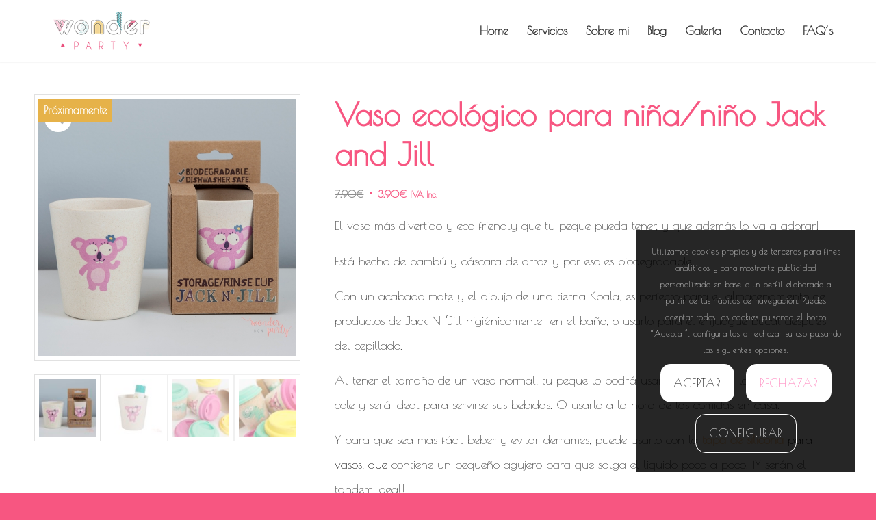

--- FILE ---
content_type: text/html; charset=UTF-8
request_url: https://wonderpartybcn.com/producto/vaso-ecologico-para-nina-nino-jack-and-jill/
body_size: 24914
content:
<!DOCTYPE html>
<html lang="es" class="html_stretched responsive av-preloader-disabled  html_header_top html_logo_left html_main_nav_header html_menu_right html_slim html_header_sticky html_header_shrinking_disabled html_mobile_menu_phone html_header_searchicon_disabled html_content_align_center html_header_unstick_top_disabled html_header_stretch_disabled html_minimal_header html_minimal_header_shadow html_elegant-blog html_av-submenu-hidden html_av-submenu-display-hover html_av-overlay-full html_av-submenu-noclone html_entry_id_6698 av-cookies-consent-show-message-bar av-cookies-cookie-consent-enabled av-cookies-can-opt-out av-cookies-user-silent-accept avia-cookie-check-browser-settings av-default-lightbox av-no-preview html_text_menu_active av-mobile-menu-switch-default">
<head>
<meta charset="UTF-8" />


<!-- mobile setting -->
<meta name="viewport" content="width=device-width, initial-scale=1">

<!-- Scripts/CSS and wp_head hook -->
<script type="text/template" id="tmpl-ppqp-price-template">
			<p class="price product-page-price ">
			<span class="woocommerce-Price-amount amount">
				<span class="price-label">Product Total:</span>				<span class="amount">{{{ data.price }}}</span><span class="currency woocommerce-Price-currencySymbol">{{{ data.currency }}}</span>			</span>
		</p>
		</script>
<meta name='robots' content='index, follow, max-image-preview:large, max-snippet:-1, max-video-preview:-1' />

				<script type='text/javascript'>

				function avia_cookie_check_sessionStorage()
				{
					//	FF throws error when all cookies blocked !!
					var sessionBlocked = false;
					try
					{
						var test = sessionStorage.getItem( 'aviaCookieRefused' ) != null;
					}
					catch(e)
					{
						sessionBlocked = true;
					}

					var aviaCookieRefused = ! sessionBlocked ? sessionStorage.getItem( 'aviaCookieRefused' ) : null;

					var html = document.getElementsByTagName('html')[0];

					/**
					 * Set a class to avoid calls to sessionStorage
					 */
					if( sessionBlocked || aviaCookieRefused )
					{
						if( html.className.indexOf('av-cookies-session-refused') < 0 )
						{
							html.className += ' av-cookies-session-refused';
						}
					}

					if( sessionBlocked || aviaCookieRefused || document.cookie.match(/aviaCookieConsent/) )
					{
						if( html.className.indexOf('av-cookies-user-silent-accept') >= 0 )
						{
							 html.className = html.className.replace(/\bav-cookies-user-silent-accept\b/g, '');
						}
					}
				}

				avia_cookie_check_sessionStorage();

			</script>
			
	<!-- This site is optimized with the Yoast SEO plugin v18.9 - https://yoast.com/wordpress/plugins/seo/ -->
	<title>Vaso ecológico para niña/niño Jack and Jill - WonderParty BCN</title>
	<meta name="description" content="Vaso ecológico para niña/niño Jack and Jill. Hechos en bambú y cáscara de arroz. Eco friendly. Sirven como vaso para enjuague bucal o para beber día a día." />
	<link rel="canonical" href="https://wonderpartybcn.com/producto/vaso-ecologico-para-nina-nino-jack-and-jill/" />
	<meta property="og:locale" content="es_ES" />
	<meta property="og:type" content="article" />
	<meta property="og:title" content="Vaso ecológico para niña/niño Jack and Jill - WonderParty BCN" />
	<meta property="og:description" content="Vaso ecológico para niña/niño Jack and Jill. Hechos en bambú y cáscara de arroz. Eco friendly. Sirven como vaso para enjuague bucal o para beber día a día." />
	<meta property="og:url" content="https://wonderpartybcn.com/producto/vaso-ecologico-para-nina-nino-jack-and-jill/" />
	<meta property="og:site_name" content="WonderParty BCN" />
	<meta property="article:modified_time" content="2022-08-26T08:21:30+00:00" />
	<meta property="og:image" content="https://wonderpartybcn.com/wp-content/uploads/2016/09/Vaso-Koala-2-Wonder-Party-Bcn-1.jpg" />
	<meta property="og:image:width" content="600" />
	<meta property="og:image:height" content="600" />
	<meta property="og:image:type" content="image/jpeg" />
	<meta name="twitter:card" content="summary_large_image" />
	<script type="application/ld+json" class="yoast-schema-graph">{"@context":"https://schema.org","@graph":[{"@type":"WebSite","@id":"https://wonderpartybcn.com/#website","url":"https://wonderpartybcn.com/","name":"WonderParty BCN","description":"Fiestas únicas para familias únicas","potentialAction":[{"@type":"SearchAction","target":{"@type":"EntryPoint","urlTemplate":"https://wonderpartybcn.com/?s={search_term_string}"},"query-input":"required name=search_term_string"}],"inLanguage":"es"},{"@type":"ImageObject","inLanguage":"es","@id":"https://wonderpartybcn.com/producto/vaso-ecologico-para-nina-nino-jack-and-jill/#primaryimage","url":"https://wonderpartybcn.com/wp-content/uploads/2016/09/Vaso-Koala-2-Wonder-Party-Bcn-1.jpg","contentUrl":"https://wonderpartybcn.com/wp-content/uploads/2016/09/Vaso-Koala-2-Wonder-Party-Bcn-1.jpg","width":600,"height":600,"caption":"Vaso ecológico para niña/niño Jack and Jill"},{"@type":"WebPage","@id":"https://wonderpartybcn.com/producto/vaso-ecologico-para-nina-nino-jack-and-jill/#webpage","url":"https://wonderpartybcn.com/producto/vaso-ecologico-para-nina-nino-jack-and-jill/","name":"Vaso ecológico para niña/niño Jack and Jill - WonderParty BCN","isPartOf":{"@id":"https://wonderpartybcn.com/#website"},"primaryImageOfPage":{"@id":"https://wonderpartybcn.com/producto/vaso-ecologico-para-nina-nino-jack-and-jill/#primaryimage"},"datePublished":"2016-09-07T23:00:00+00:00","dateModified":"2022-08-26T08:21:30+00:00","description":"Vaso ecológico para niña/niño Jack and Jill. Hechos en bambú y cáscara de arroz. Eco friendly. Sirven como vaso para enjuague bucal o para beber día a día.","breadcrumb":{"@id":"https://wonderpartybcn.com/producto/vaso-ecologico-para-nina-nino-jack-and-jill/#breadcrumb"},"inLanguage":"es","potentialAction":[{"@type":"ReadAction","target":["https://wonderpartybcn.com/producto/vaso-ecologico-para-nina-nino-jack-and-jill/"]}]},{"@type":"BreadcrumbList","@id":"https://wonderpartybcn.com/producto/vaso-ecologico-para-nina-nino-jack-and-jill/#breadcrumb","itemListElement":[{"@type":"ListItem","position":1,"name":"Portada","item":"https://wonderpartybcn.com/home/"},{"@type":"ListItem","position":2,"name":"Tienda","item":"https://wonderpartybcn.com/tienda/"},{"@type":"ListItem","position":3,"name":"Vaso ecológico para niña/niño Jack and Jill"}]}]}</script>
	<!-- / Yoast SEO plugin. -->


<link rel='dns-prefetch' href='//www.googletagmanager.com' />
<link rel='dns-prefetch' href='//s.w.org' />
<link rel="alternate" type="application/rss+xml" title="WonderParty BCN &raquo; Feed" href="https://wonderpartybcn.com/feed/" />
<link rel="alternate" type="application/rss+xml" title="WonderParty BCN &raquo; Feed de los comentarios" href="https://wonderpartybcn.com/comments/feed/" />
<link rel="alternate" type="application/rss+xml" title="WonderParty BCN &raquo; Comentario Vaso ecológico para niña/niño Jack and Jill del feed" href="https://wonderpartybcn.com/producto/vaso-ecologico-para-nina-nino-jack-and-jill/feed/" />

<!-- google webfont font replacement -->

			<script type='text/javascript'>

				(function() {

					/*	check if webfonts are disabled by user setting via cookie - or user must opt in.	*/
					var html = document.getElementsByTagName('html')[0];
					var cookie_check = html.className.indexOf('av-cookies-needs-opt-in') >= 0 || html.className.indexOf('av-cookies-can-opt-out') >= 0;
					var allow_continue = true;
					var silent_accept_cookie = html.className.indexOf('av-cookies-user-silent-accept') >= 0;

					if( cookie_check && ! silent_accept_cookie )
					{
						if( ! document.cookie.match(/aviaCookieConsent/) || html.className.indexOf('av-cookies-session-refused') >= 0 )
						{
							allow_continue = false;
						}
						else
						{
							if( ! document.cookie.match(/aviaPrivacyRefuseCookiesHideBar/) )
							{
								allow_continue = false;
							}
							else if( ! document.cookie.match(/aviaPrivacyEssentialCookiesEnabled/) )
							{
								allow_continue = false;
							}
							else if( document.cookie.match(/aviaPrivacyGoogleWebfontsDisabled/) )
							{
								allow_continue = false;
							}
						}
					}

					if( allow_continue )
					{
						var f = document.createElement('link');

						f.type 	= 'text/css';
						f.rel 	= 'stylesheet';
						f.href 	= '//fonts.googleapis.com/css?family=Poiret+One';
						f.id 	= 'avia-google-webfont';

						document.getElementsByTagName('head')[0].appendChild(f);
					}
				})();

			</script>
			<script type="text/javascript">
window._wpemojiSettings = {"baseUrl":"https:\/\/s.w.org\/images\/core\/emoji\/13.1.0\/72x72\/","ext":".png","svgUrl":"https:\/\/s.w.org\/images\/core\/emoji\/13.1.0\/svg\/","svgExt":".svg","source":{"concatemoji":"https:\/\/wonderpartybcn.com\/wp-includes\/js\/wp-emoji-release.min.js?ver=5.9.2"}};
/*! This file is auto-generated */
!function(e,a,t){var n,r,o,i=a.createElement("canvas"),p=i.getContext&&i.getContext("2d");function s(e,t){var a=String.fromCharCode;p.clearRect(0,0,i.width,i.height),p.fillText(a.apply(this,e),0,0);e=i.toDataURL();return p.clearRect(0,0,i.width,i.height),p.fillText(a.apply(this,t),0,0),e===i.toDataURL()}function c(e){var t=a.createElement("script");t.src=e,t.defer=t.type="text/javascript",a.getElementsByTagName("head")[0].appendChild(t)}for(o=Array("flag","emoji"),t.supports={everything:!0,everythingExceptFlag:!0},r=0;r<o.length;r++)t.supports[o[r]]=function(e){if(!p||!p.fillText)return!1;switch(p.textBaseline="top",p.font="600 32px Arial",e){case"flag":return s([127987,65039,8205,9895,65039],[127987,65039,8203,9895,65039])?!1:!s([55356,56826,55356,56819],[55356,56826,8203,55356,56819])&&!s([55356,57332,56128,56423,56128,56418,56128,56421,56128,56430,56128,56423,56128,56447],[55356,57332,8203,56128,56423,8203,56128,56418,8203,56128,56421,8203,56128,56430,8203,56128,56423,8203,56128,56447]);case"emoji":return!s([10084,65039,8205,55357,56613],[10084,65039,8203,55357,56613])}return!1}(o[r]),t.supports.everything=t.supports.everything&&t.supports[o[r]],"flag"!==o[r]&&(t.supports.everythingExceptFlag=t.supports.everythingExceptFlag&&t.supports[o[r]]);t.supports.everythingExceptFlag=t.supports.everythingExceptFlag&&!t.supports.flag,t.DOMReady=!1,t.readyCallback=function(){t.DOMReady=!0},t.supports.everything||(n=function(){t.readyCallback()},a.addEventListener?(a.addEventListener("DOMContentLoaded",n,!1),e.addEventListener("load",n,!1)):(e.attachEvent("onload",n),a.attachEvent("onreadystatechange",function(){"complete"===a.readyState&&t.readyCallback()})),(n=t.source||{}).concatemoji?c(n.concatemoji):n.wpemoji&&n.twemoji&&(c(n.twemoji),c(n.wpemoji)))}(window,document,window._wpemojiSettings);
</script>
<style type="text/css">
img.wp-smiley,
img.emoji {
	display: inline !important;
	border: none !important;
	box-shadow: none !important;
	height: 1em !important;
	width: 1em !important;
	margin: 0 0.07em !important;
	vertical-align: -0.1em !important;
	background: none !important;
	padding: 0 !important;
}
</style>
	<link rel='stylesheet' id='wp-block-library-css'  href='https://wonderpartybcn.com/wp-includes/css/dist/block-library/style.min.css?ver=5.9.2' type='text/css' media='all' />
<link rel='stylesheet' id='wc-blocks-vendors-style-css'  href='https://wonderpartybcn.com/wp-content/plugins/woocommerce/packages/woocommerce-blocks/build/wc-blocks-vendors-style.css?ver=7.4.3' type='text/css' media='all' />
<link rel='stylesheet' id='wc-blocks-style-css'  href='https://wonderpartybcn.com/wp-content/plugins/woocommerce/packages/woocommerce-blocks/build/wc-blocks-style.css?ver=7.4.3' type='text/css' media='all' />
<style id='global-styles-inline-css' type='text/css'>
body{--wp--preset--color--black: #000000;--wp--preset--color--cyan-bluish-gray: #abb8c3;--wp--preset--color--white: #ffffff;--wp--preset--color--pale-pink: #f78da7;--wp--preset--color--vivid-red: #cf2e2e;--wp--preset--color--luminous-vivid-orange: #ff6900;--wp--preset--color--luminous-vivid-amber: #fcb900;--wp--preset--color--light-green-cyan: #7bdcb5;--wp--preset--color--vivid-green-cyan: #00d084;--wp--preset--color--pale-cyan-blue: #8ed1fc;--wp--preset--color--vivid-cyan-blue: #0693e3;--wp--preset--color--vivid-purple: #9b51e0;--wp--preset--gradient--vivid-cyan-blue-to-vivid-purple: linear-gradient(135deg,rgba(6,147,227,1) 0%,rgb(155,81,224) 100%);--wp--preset--gradient--light-green-cyan-to-vivid-green-cyan: linear-gradient(135deg,rgb(122,220,180) 0%,rgb(0,208,130) 100%);--wp--preset--gradient--luminous-vivid-amber-to-luminous-vivid-orange: linear-gradient(135deg,rgba(252,185,0,1) 0%,rgba(255,105,0,1) 100%);--wp--preset--gradient--luminous-vivid-orange-to-vivid-red: linear-gradient(135deg,rgba(255,105,0,1) 0%,rgb(207,46,46) 100%);--wp--preset--gradient--very-light-gray-to-cyan-bluish-gray: linear-gradient(135deg,rgb(238,238,238) 0%,rgb(169,184,195) 100%);--wp--preset--gradient--cool-to-warm-spectrum: linear-gradient(135deg,rgb(74,234,220) 0%,rgb(151,120,209) 20%,rgb(207,42,186) 40%,rgb(238,44,130) 60%,rgb(251,105,98) 80%,rgb(254,248,76) 100%);--wp--preset--gradient--blush-light-purple: linear-gradient(135deg,rgb(255,206,236) 0%,rgb(152,150,240) 100%);--wp--preset--gradient--blush-bordeaux: linear-gradient(135deg,rgb(254,205,165) 0%,rgb(254,45,45) 50%,rgb(107,0,62) 100%);--wp--preset--gradient--luminous-dusk: linear-gradient(135deg,rgb(255,203,112) 0%,rgb(199,81,192) 50%,rgb(65,88,208) 100%);--wp--preset--gradient--pale-ocean: linear-gradient(135deg,rgb(255,245,203) 0%,rgb(182,227,212) 50%,rgb(51,167,181) 100%);--wp--preset--gradient--electric-grass: linear-gradient(135deg,rgb(202,248,128) 0%,rgb(113,206,126) 100%);--wp--preset--gradient--midnight: linear-gradient(135deg,rgb(2,3,129) 0%,rgb(40,116,252) 100%);--wp--preset--duotone--dark-grayscale: url('#wp-duotone-dark-grayscale');--wp--preset--duotone--grayscale: url('#wp-duotone-grayscale');--wp--preset--duotone--purple-yellow: url('#wp-duotone-purple-yellow');--wp--preset--duotone--blue-red: url('#wp-duotone-blue-red');--wp--preset--duotone--midnight: url('#wp-duotone-midnight');--wp--preset--duotone--magenta-yellow: url('#wp-duotone-magenta-yellow');--wp--preset--duotone--purple-green: url('#wp-duotone-purple-green');--wp--preset--duotone--blue-orange: url('#wp-duotone-blue-orange');--wp--preset--font-size--small: 13px;--wp--preset--font-size--medium: 20px;--wp--preset--font-size--large: 36px;--wp--preset--font-size--x-large: 42px;}.has-black-color{color: var(--wp--preset--color--black) !important;}.has-cyan-bluish-gray-color{color: var(--wp--preset--color--cyan-bluish-gray) !important;}.has-white-color{color: var(--wp--preset--color--white) !important;}.has-pale-pink-color{color: var(--wp--preset--color--pale-pink) !important;}.has-vivid-red-color{color: var(--wp--preset--color--vivid-red) !important;}.has-luminous-vivid-orange-color{color: var(--wp--preset--color--luminous-vivid-orange) !important;}.has-luminous-vivid-amber-color{color: var(--wp--preset--color--luminous-vivid-amber) !important;}.has-light-green-cyan-color{color: var(--wp--preset--color--light-green-cyan) !important;}.has-vivid-green-cyan-color{color: var(--wp--preset--color--vivid-green-cyan) !important;}.has-pale-cyan-blue-color{color: var(--wp--preset--color--pale-cyan-blue) !important;}.has-vivid-cyan-blue-color{color: var(--wp--preset--color--vivid-cyan-blue) !important;}.has-vivid-purple-color{color: var(--wp--preset--color--vivid-purple) !important;}.has-black-background-color{background-color: var(--wp--preset--color--black) !important;}.has-cyan-bluish-gray-background-color{background-color: var(--wp--preset--color--cyan-bluish-gray) !important;}.has-white-background-color{background-color: var(--wp--preset--color--white) !important;}.has-pale-pink-background-color{background-color: var(--wp--preset--color--pale-pink) !important;}.has-vivid-red-background-color{background-color: var(--wp--preset--color--vivid-red) !important;}.has-luminous-vivid-orange-background-color{background-color: var(--wp--preset--color--luminous-vivid-orange) !important;}.has-luminous-vivid-amber-background-color{background-color: var(--wp--preset--color--luminous-vivid-amber) !important;}.has-light-green-cyan-background-color{background-color: var(--wp--preset--color--light-green-cyan) !important;}.has-vivid-green-cyan-background-color{background-color: var(--wp--preset--color--vivid-green-cyan) !important;}.has-pale-cyan-blue-background-color{background-color: var(--wp--preset--color--pale-cyan-blue) !important;}.has-vivid-cyan-blue-background-color{background-color: var(--wp--preset--color--vivid-cyan-blue) !important;}.has-vivid-purple-background-color{background-color: var(--wp--preset--color--vivid-purple) !important;}.has-black-border-color{border-color: var(--wp--preset--color--black) !important;}.has-cyan-bluish-gray-border-color{border-color: var(--wp--preset--color--cyan-bluish-gray) !important;}.has-white-border-color{border-color: var(--wp--preset--color--white) !important;}.has-pale-pink-border-color{border-color: var(--wp--preset--color--pale-pink) !important;}.has-vivid-red-border-color{border-color: var(--wp--preset--color--vivid-red) !important;}.has-luminous-vivid-orange-border-color{border-color: var(--wp--preset--color--luminous-vivid-orange) !important;}.has-luminous-vivid-amber-border-color{border-color: var(--wp--preset--color--luminous-vivid-amber) !important;}.has-light-green-cyan-border-color{border-color: var(--wp--preset--color--light-green-cyan) !important;}.has-vivid-green-cyan-border-color{border-color: var(--wp--preset--color--vivid-green-cyan) !important;}.has-pale-cyan-blue-border-color{border-color: var(--wp--preset--color--pale-cyan-blue) !important;}.has-vivid-cyan-blue-border-color{border-color: var(--wp--preset--color--vivid-cyan-blue) !important;}.has-vivid-purple-border-color{border-color: var(--wp--preset--color--vivid-purple) !important;}.has-vivid-cyan-blue-to-vivid-purple-gradient-background{background: var(--wp--preset--gradient--vivid-cyan-blue-to-vivid-purple) !important;}.has-light-green-cyan-to-vivid-green-cyan-gradient-background{background: var(--wp--preset--gradient--light-green-cyan-to-vivid-green-cyan) !important;}.has-luminous-vivid-amber-to-luminous-vivid-orange-gradient-background{background: var(--wp--preset--gradient--luminous-vivid-amber-to-luminous-vivid-orange) !important;}.has-luminous-vivid-orange-to-vivid-red-gradient-background{background: var(--wp--preset--gradient--luminous-vivid-orange-to-vivid-red) !important;}.has-very-light-gray-to-cyan-bluish-gray-gradient-background{background: var(--wp--preset--gradient--very-light-gray-to-cyan-bluish-gray) !important;}.has-cool-to-warm-spectrum-gradient-background{background: var(--wp--preset--gradient--cool-to-warm-spectrum) !important;}.has-blush-light-purple-gradient-background{background: var(--wp--preset--gradient--blush-light-purple) !important;}.has-blush-bordeaux-gradient-background{background: var(--wp--preset--gradient--blush-bordeaux) !important;}.has-luminous-dusk-gradient-background{background: var(--wp--preset--gradient--luminous-dusk) !important;}.has-pale-ocean-gradient-background{background: var(--wp--preset--gradient--pale-ocean) !important;}.has-electric-grass-gradient-background{background: var(--wp--preset--gradient--electric-grass) !important;}.has-midnight-gradient-background{background: var(--wp--preset--gradient--midnight) !important;}.has-small-font-size{font-size: var(--wp--preset--font-size--small) !important;}.has-medium-font-size{font-size: var(--wp--preset--font-size--medium) !important;}.has-large-font-size{font-size: var(--wp--preset--font-size--large) !important;}.has-x-large-font-size{font-size: var(--wp--preset--font-size--x-large) !important;}
</style>
<link rel='stylesheet' id='contact-form-7-css'  href='https://wonderpartybcn.com/wp-content/plugins/contact-form-7/includes/css/styles.css?ver=5.5.6.1' type='text/css' media='all' />
<link rel='stylesheet' id='foobox-free-min-css'  href='https://wonderpartybcn.com/wp-content/plugins/foobox-image-lightbox/free/css/foobox.free.min.css?ver=2.7.27' type='text/css' media='all' />
<link rel='stylesheet' id='smart-search-css'  href='https://wonderpartybcn.com/wp-content/plugins/smart-woocommerce-search/assets/dist/css/general.css?ver=ysws-2.6.3' type='text/css' media='all' />
<style id='smart-search-inline-css' type='text/css'>
.ysm-search-widget-1 .search-field[type="search"]{border-color:#04919b;}.ysm-search-widget-1 .search-field[type="search"]{border-width:1px;}.ysm-search-widget-1 .search-field[type="search"]{color:#000000;}.ysm-search-widget-1 .search-submit{color:#04919b;}.ysm-search-widget-1 .smart-search-suggestions .smart-search-post-icon{width:25px;}.ysm-search-widget-1 .smart-search-suggestions{border-color:#04919b;}.ysm-search-widget-1 .smart-search-post-title{color:#000000;}
</style>
<link rel='stylesheet' id='wcsob-css'  href='https://wonderpartybcn.com/wp-content/plugins/sold-out-badge-for-woocommerce//style.css?ver=5.9.2' type='text/css' media='all' />
<style id='wcsob-inline-css' type='text/css'>
.wcsob_soldout { color: #ffffff;background: #E6B249;font-size: 16px;padding-top: 3px;padding-right: 8px;padding-bottom: 3px;padding-left: 8px;font-weight: bold;width: auto;height: auto;border-radius: 0px;z-index: 9999;text-align: center;position: absolute;top: 6px;right: auto;bottom: auto;left: 6px; }.single-product .wcsob_soldout { top: 6px;right: auto;bottom: auto;left: 6px; }
</style>
<link rel='stylesheet' id='toc-screen-css'  href='https://wonderpartybcn.com/wp-content/plugins/table-of-contents-plus/screen.min.css?ver=2309' type='text/css' media='all' />
<link rel='stylesheet' id='woo-custom-related-products-css'  href='https://wonderpartybcn.com/wp-content/plugins/woo-custom-related-products/public/css/woo-custom-related-products-public.css' type='text/css' media='all' />
<style id='woocommerce-inline-inline-css' type='text/css'>
.woocommerce form .form-row .required { visibility: visible; }
</style>
<link rel='stylesheet' id='wp-postratings-css'  href='https://wonderpartybcn.com/wp-content/plugins/wp-postratings/css/postratings-css.css?ver=1.91.1' type='text/css' media='all' />
<link rel='stylesheet' id='wcqi-css-css'  href='https://wonderpartybcn.com/wp-content/plugins/woocommerce-quantity-increment/assets/css/wc-quantity-increment.css?ver=5.9.2' type='text/css' media='all' />
<link rel='stylesheet' id='yith_wcas_frontend-css'  href='https://wonderpartybcn.com/wp-content/plugins/yith-woocommerce-ajax-search/assets/css/yith_wcas_ajax_search.css?ver=1.19.0' type='text/css' media='all' />
<link rel='stylesheet' id='asm_plugin_css-css'  href='https://wonderpartybcn.com/wp-content/plugins/woocommerce-asm-valora/assets/woocommerce.asm.css?ver=5.9.2' type='text/css' media='all' />
<link rel='stylesheet' id='lity-style-css'  href='https://wonderpartybcn.com/wp-content/plugins/woocommerce-asm-valora/assets/lity.min.css?ver=5.9.2' type='text/css' media='all' />
<link rel='stylesheet' id='avia-merged-styles-css'  href='https://wonderpartybcn.com/wp-content/uploads/dynamic_avia/avia-merged-styles-b6e031ccfbb614b7b42dabfbdfdf587a---62dab5e7e47a4.css' type='text/css' media='all' />
<script type="text/template" id="tmpl-variation-template">
	<div class="woocommerce-variation-description">{{{ data.variation.variation_description }}}</div>
	<div class="woocommerce-variation-price">{{{ data.variation.price_html }}}</div>
	<div class="woocommerce-variation-availability">{{{ data.variation.availability_html }}}</div>
</script>
<script type="text/template" id="tmpl-unavailable-variation-template">
	<p>Lo sentimos, este producto no está disponible. Por favor elige otra combinación.</p>
</script>
<script type='text/javascript' src='https://wonderpartybcn.com/wp-includes/js/jquery/jquery.min.js?ver=3.6.0' id='jquery-core-js'></script>
<script type='text/javascript' src='https://wonderpartybcn.com/wp-includes/js/jquery/jquery-migrate.min.js?ver=3.3.2' id='jquery-migrate-js'></script>
<script type='text/javascript' src='https://wonderpartybcn.com/wp-content/plugins/woo-custom-related-products/public/js/woo-custom-related-products-public.js' id='woo-custom-related-products-js'></script>
<script type='text/javascript' src='https://wonderpartybcn.com/wp-content/plugins/woocommerce/assets/js/jquery-blockui/jquery.blockUI.min.js?ver=2.7.0-wc.6.5.1' id='jquery-blockui-js'></script>
<script type='text/javascript' src='https://wonderpartybcn.com/wp-includes/js/underscore.min.js?ver=1.13.1' id='underscore-js'></script>
<script type='text/javascript' id='wp-util-js-extra'>
/* <![CDATA[ */
var _wpUtilSettings = {"ajax":{"url":"\/wp-admin\/admin-ajax.php"}};
/* ]]> */
</script>
<script type='text/javascript' src='https://wonderpartybcn.com/wp-includes/js/wp-util.min.js?ver=5.9.2' id='wp-util-js'></script>
<script type='text/javascript' id='wc-add-to-cart-variation-js-extra'>
/* <![CDATA[ */
var wc_add_to_cart_variation_params = {"wc_ajax_url":"\/?wc-ajax=%%endpoint%%","i18n_no_matching_variations_text":"Lo sentimos, no hay productos que igualen tu selecci\u00f3n. Por favor escoge una combinaci\u00f3n diferente.","i18n_make_a_selection_text":"Elige las opciones del producto antes de a\u00f1adir este producto a tu carrito.","i18n_unavailable_text":"Lo sentimos, este producto no est\u00e1 disponible. Por favor elige otra combinaci\u00f3n."};
/* ]]> */
</script>
<script type='text/javascript' src='https://wonderpartybcn.com/wp-content/plugins/woocommerce/assets/js/frontend/add-to-cart-variation.min.js?ver=6.5.1' id='wc-add-to-cart-variation-js'></script>
<script type='text/javascript' id='ppqp_script-js-extra'>
/* <![CDATA[ */
var ppqp_params = {"precision":"2","thousand_separator":".","decimal_separator":",","currency":"\u20ac","product_type":"simple","price":"3.90"};
/* ]]> */
</script>
<script type='text/javascript' src='https://wonderpartybcn.com/wp-content/plugins/woo-product-price-x-quantity-preview/assets/js/price-preview.js?ver=1.2.1' id='ppqp_script-js'></script>
<script type='text/javascript' src='https://wonderpartybcn.com/wp-content/plugins/woocommerce-quantity-increment/assets/js/wc-quantity-increment.min.js?ver=5.9.2' id='wcqi-js-js'></script>

<!-- Fragmento de código de Google Analytics añadido por Site Kit -->
<script type='text/javascript' src='https://www.googletagmanager.com/gtag/js?id=UA-235224025-1' id='google_gtagjs-js' async></script>
<script type='text/javascript' id='google_gtagjs-js-after'>
window.dataLayer = window.dataLayer || [];function gtag(){dataLayer.push(arguments);}
gtag('set', 'linker', {"domains":["wonderpartybcn.com"]} );
gtag("js", new Date());
gtag("set", "developer_id.dZTNiMT", true);
gtag("config", "UA-235224025-1", {"anonymize_ip":true});
gtag("config", "G-QZZ3HCLL9Z");
</script>

<!-- Final del fragmento de código de Google Analytics añadido por Site Kit -->
<script type='text/javascript' id='foobox-free-min-js-before'>
/* Run FooBox FREE (v2.7.27) */
var FOOBOX = window.FOOBOX = {
	ready: true,
	disableOthers: false,
	o: {wordpress: { enabled: true }, countMessage:'image %index of %total', captions: { dataTitle: ["captionTitle","title","elementorLightboxTitle"], dataDesc: ["captionDesc","description","elementorLightboxDescription"] }, excludes:'.fbx-link,.nofoobox,.nolightbox,a[href*="pinterest.com/pin/create/button/"]', affiliate : { enabled: false }},
	selectors: [
		".foogallery-container.foogallery-lightbox-foobox", ".foogallery-container.foogallery-lightbox-foobox-free", ".gallery", ".wp-block-gallery", ".wp-caption", ".wp-block-image", "a:has(img[class*=wp-image-])", ".foobox"
	],
	pre: function( $ ){
		// Custom JavaScript (Pre)
		
	},
	post: function( $ ){
		// Custom JavaScript (Post)
		
		// Custom Captions Code
		
	},
	custom: function( $ ){
		// Custom Extra JS
		
	}
};
</script>
<script type='text/javascript' src='https://wonderpartybcn.com/wp-content/plugins/foobox-image-lightbox/free/js/foobox.free.min.js?ver=2.7.27' id='foobox-free-min-js'></script>
<link rel="https://api.w.org/" href="https://wonderpartybcn.com/wp-json/" /><link rel="alternate" type="application/json" href="https://wonderpartybcn.com/wp-json/wp/v2/product/6698" /><link rel="EditURI" type="application/rsd+xml" title="RSD" href="https://wonderpartybcn.com/xmlrpc.php?rsd" />
<link rel="wlwmanifest" type="application/wlwmanifest+xml" href="https://wonderpartybcn.com/wp-includes/wlwmanifest.xml" /> 
<meta name="generator" content="WordPress 5.9.2" />
<meta name="generator" content="WooCommerce 6.5.1" />
<link rel='shortlink' href='https://wonderpartybcn.com/?p=6698' />
<link rel="alternate" type="application/json+oembed" href="https://wonderpartybcn.com/wp-json/oembed/1.0/embed?url=https%3A%2F%2Fwonderpartybcn.com%2Fproducto%2Fvaso-ecologico-para-nina-nino-jack-and-jill%2F" />
<link rel="alternate" type="text/xml+oembed" href="https://wonderpartybcn.com/wp-json/oembed/1.0/embed?url=https%3A%2F%2Fwonderpartybcn.com%2Fproducto%2Fvaso-ecologico-para-nina-nino-jack-and-jill%2F&#038;format=xml" />
<meta name="generator" content="Site Kit by Google 1.111.1" />		<script type="text/javascript" async defer data-pin-color="red" 
		 data-pin-hover="true" src="https://wonderpartybcn.com/wp-content/plugins/pinterest-pin-it-button-on-image-hover-and-post/js/pinit.js"></script>
		
<!--BEGIN: TRACKING CODE MANAGER (v2.0.16) BY INTELLYWP.COM IN HEAD//-->
<!-- Facebook Pixel Code -->
<script>
  !function(f,b,e,v,n,t,s)
  {if(f.fbq)return;n=f.fbq=function(){n.callMethod?
  n.callMethod.apply(n,arguments):n.queue.push(arguments)};
  if(!f._fbq)f._fbq=n;n.push=n;n.loaded=!0;n.version='2.0';
  n.queue=[];t=b.createElement(e);t.async=!0;
  t.src=v;s=b.getElementsByTagName(e)[0];
  s.parentNode.insertBefore(t,s)}(window, document,'script',
  'https://connect.facebook.net/en_US/fbevents.js');
  fbq('init', '281071485571635');
  fbq('track', 'PageView');
</script>
<noscript><img height="1" width="1" src="https://www.facebook.com/tr?id=281071485571635&ev=PageView&noscript=1" /></noscript>
<!-- End Facebook Pixel Code -->
<!--END: https://wordpress.org/plugins/tracking-code-manager IN HEAD//--><!-- This site is powered by WooCommerce Redsys Gateway Light v.5.3.0 - https://es.wordpress.org/plugins/woo-redsys-gateway-light/ --><link rel="profile" href="http://gmpg.org/xfn/11" />
<link rel="alternate" type="application/rss+xml" title="WonderParty BCN RSS2 Feed" href="https://wonderpartybcn.com/feed/" />
<link rel="pingback" href="https://wonderpartybcn.com/xmlrpc.php" />
<!--[if lt IE 9]><script src="https://wonderpartybcn.com/wp-content/themes/enfold/js/html5shiv.js"></script><![endif]-->

	<noscript><style>.woocommerce-product-gallery{ opacity: 1 !important; }</style></noscript>
				<script  type="text/javascript">
				!function(f,b,e,v,n,t,s){if(f.fbq)return;n=f.fbq=function(){n.callMethod?
					n.callMethod.apply(n,arguments):n.queue.push(arguments)};if(!f._fbq)f._fbq=n;
					n.push=n;n.loaded=!0;n.version='2.0';n.queue=[];t=b.createElement(e);t.async=!0;
					t.src=v;s=b.getElementsByTagName(e)[0];s.parentNode.insertBefore(t,s)}(window,
					document,'script','https://connect.facebook.net/en_US/fbevents.js');
			</script>
			<!-- WooCommerce Facebook Integration Begin -->
			<script  type="text/javascript">

				fbq('init', '281071485571635', {}, {
    "agent": "woocommerce-6.5.1-3.1.2"
});

				fbq( 'track', 'PageView', {
    "source": "woocommerce",
    "version": "6.5.1",
    "pluginVersion": "3.1.2"
} );

				document.addEventListener( 'DOMContentLoaded', function() {
					jQuery && jQuery( function( $ ) {
						// Insert placeholder for events injected when a product is added to the cart through AJAX.
						$( document.body ).append( '<div class=\"wc-facebook-pixel-event-placeholder\"></div>' );
					} );
				}, false );

			</script>
			<!-- WooCommerce Facebook Integration End -->
			<!-- No hay ninguna versión amphtml disponible para esta URL. --><script id="mcjs">!function(c,h,i,m,p){m=c.createElement(h),p=c.getElementsByTagName(h)[0],m.async=1,m.src=i,p.parentNode.insertBefore(m,p)}(document,"script","https://chimpstatic.com/mcjs-connected/js/users/76177b066315456e45f90784a/c5e77720c325f3dcaa25804cc.js");</script>

<!-- Global site tag (gtag.js) - Google Analytics -->
<script async src="https://www.googletagmanager.com/gtag/js?id=G-QZZ3HCLL9Z"></script>
<script>
  window.dataLayer = window.dataLayer || [];
  function gtag(){dataLayer.push(arguments);}
  gtag('js', new Date());

  gtag('config', 'G-QZZ3HCLL9Z');
</script>
<!-- To speed up the rendering and to display the site as fast as possible to the user we include some styles and scripts for above the fold content inline -->
<script type="text/javascript">'use strict';var avia_is_mobile=!1;if(/Android|webOS|iPhone|iPad|iPod|BlackBerry|IEMobile|Opera Mini/i.test(navigator.userAgent)&&'ontouchstart' in document.documentElement){avia_is_mobile=!0;document.documentElement.className+=' avia_mobile '}
else{document.documentElement.className+=' avia_desktop '};document.documentElement.className+=' js_active ';(function(){var e=['-webkit-','-moz-','-ms-',''],n='';for(var t in e){if(e[t]+'transform' in document.documentElement.style){document.documentElement.className+=' avia_transform ';n=e[t]+'transform'};if(e[t]+'perspective' in document.documentElement.style){document.documentElement.className+=' avia_transform3d '}};if(typeof document.getElementsByClassName=='function'&&typeof document.documentElement.getBoundingClientRect=='function'&&avia_is_mobile==!1){if(n&&window.innerHeight>0){setTimeout(function(){var e=0,o={},a=0,t=document.getElementsByClassName('av-parallax'),i=window.pageYOffset||document.documentElement.scrollTop;for(e=0;e<t.length;e++){t[e].style.top='0px';o=t[e].getBoundingClientRect();a=Math.ceil((window.innerHeight+i-o.top)*0.3);t[e].style[n]='translate(0px, '+a+'px)';t[e].style.top='auto';t[e].className+=' enabled-parallax '}},50)}}})();</script><link rel="icon" href="https://wonderpartybcn.com/wp-content/uploads/2018/07/wonder_fav.jpg" sizes="32x32" />
<link rel="icon" href="https://wonderpartybcn.com/wp-content/uploads/2018/07/wonder_fav.jpg" sizes="192x192" />
<link rel="apple-touch-icon" href="https://wonderpartybcn.com/wp-content/uploads/2018/07/wonder_fav.jpg" />
<meta name="msapplication-TileImage" content="https://wonderpartybcn.com/wp-content/uploads/2018/07/wonder_fav.jpg" />
<style type='text/css'>
@font-face {font-family: 'entypo-fontello'; font-weight: normal; font-style: normal; font-display: auto;
src: url('https://wonderpartybcn.com/wp-content/themes/enfold/config-templatebuilder/avia-template-builder/assets/fonts/entypo-fontello.woff2') format('woff2'),
url('https://wonderpartybcn.com/wp-content/themes/enfold/config-templatebuilder/avia-template-builder/assets/fonts/entypo-fontello.woff') format('woff'),
url('https://wonderpartybcn.com/wp-content/themes/enfold/config-templatebuilder/avia-template-builder/assets/fonts/entypo-fontello.ttf') format('truetype'),
url('https://wonderpartybcn.com/wp-content/themes/enfold/config-templatebuilder/avia-template-builder/assets/fonts/entypo-fontello.svg#entypo-fontello') format('svg'),
url('https://wonderpartybcn.com/wp-content/themes/enfold/config-templatebuilder/avia-template-builder/assets/fonts/entypo-fontello.eot'),
url('https://wonderpartybcn.com/wp-content/themes/enfold/config-templatebuilder/avia-template-builder/assets/fonts/entypo-fontello.eot?#iefix') format('embedded-opentype');
} #top .avia-font-entypo-fontello, body .avia-font-entypo-fontello, html body [data-av_iconfont='entypo-fontello']:before{ font-family: 'entypo-fontello'; }
</style>

<!--
Debugging Info for Theme support: 

Theme: Enfold
Version: 4.8.9
Installed: enfold
AviaFramework Version: 5.0
AviaBuilder Version: 4.8
aviaElementManager Version: 1.0.1
ML:256-PU:54-PLA:52
WP:5.9.2
Compress: CSS:all theme files - JS:all theme files
Updates: disabled
PLAu:50
-->
</head>

<body id="top" class="product-template-default single single-product postid-6698 stretched rtl_columns av-curtain-numeric poiret_one  theme-enfold wcsob-outofstock-product woocommerce woocommerce-page woocommerce-no-js avia-responsive-images-support avia-woocommerce-30 elementor-default elementor-kit-31883" itemscope="itemscope" itemtype="https://schema.org/WebPage" >


	<svg xmlns="http://www.w3.org/2000/svg" viewBox="0 0 0 0" width="0" height="0" focusable="false" role="none" style="visibility: hidden; position: absolute; left: -9999px; overflow: hidden;" ><defs><filter id="wp-duotone-dark-grayscale"><feColorMatrix color-interpolation-filters="sRGB" type="matrix" values=" .299 .587 .114 0 0 .299 .587 .114 0 0 .299 .587 .114 0 0 .299 .587 .114 0 0 " /><feComponentTransfer color-interpolation-filters="sRGB" ><feFuncR type="table" tableValues="0 0.49803921568627" /><feFuncG type="table" tableValues="0 0.49803921568627" /><feFuncB type="table" tableValues="0 0.49803921568627" /><feFuncA type="table" tableValues="1 1" /></feComponentTransfer><feComposite in2="SourceGraphic" operator="in" /></filter></defs></svg><svg xmlns="http://www.w3.org/2000/svg" viewBox="0 0 0 0" width="0" height="0" focusable="false" role="none" style="visibility: hidden; position: absolute; left: -9999px; overflow: hidden;" ><defs><filter id="wp-duotone-grayscale"><feColorMatrix color-interpolation-filters="sRGB" type="matrix" values=" .299 .587 .114 0 0 .299 .587 .114 0 0 .299 .587 .114 0 0 .299 .587 .114 0 0 " /><feComponentTransfer color-interpolation-filters="sRGB" ><feFuncR type="table" tableValues="0 1" /><feFuncG type="table" tableValues="0 1" /><feFuncB type="table" tableValues="0 1" /><feFuncA type="table" tableValues="1 1" /></feComponentTransfer><feComposite in2="SourceGraphic" operator="in" /></filter></defs></svg><svg xmlns="http://www.w3.org/2000/svg" viewBox="0 0 0 0" width="0" height="0" focusable="false" role="none" style="visibility: hidden; position: absolute; left: -9999px; overflow: hidden;" ><defs><filter id="wp-duotone-purple-yellow"><feColorMatrix color-interpolation-filters="sRGB" type="matrix" values=" .299 .587 .114 0 0 .299 .587 .114 0 0 .299 .587 .114 0 0 .299 .587 .114 0 0 " /><feComponentTransfer color-interpolation-filters="sRGB" ><feFuncR type="table" tableValues="0.54901960784314 0.98823529411765" /><feFuncG type="table" tableValues="0 1" /><feFuncB type="table" tableValues="0.71764705882353 0.25490196078431" /><feFuncA type="table" tableValues="1 1" /></feComponentTransfer><feComposite in2="SourceGraphic" operator="in" /></filter></defs></svg><svg xmlns="http://www.w3.org/2000/svg" viewBox="0 0 0 0" width="0" height="0" focusable="false" role="none" style="visibility: hidden; position: absolute; left: -9999px; overflow: hidden;" ><defs><filter id="wp-duotone-blue-red"><feColorMatrix color-interpolation-filters="sRGB" type="matrix" values=" .299 .587 .114 0 0 .299 .587 .114 0 0 .299 .587 .114 0 0 .299 .587 .114 0 0 " /><feComponentTransfer color-interpolation-filters="sRGB" ><feFuncR type="table" tableValues="0 1" /><feFuncG type="table" tableValues="0 0.27843137254902" /><feFuncB type="table" tableValues="0.5921568627451 0.27843137254902" /><feFuncA type="table" tableValues="1 1" /></feComponentTransfer><feComposite in2="SourceGraphic" operator="in" /></filter></defs></svg><svg xmlns="http://www.w3.org/2000/svg" viewBox="0 0 0 0" width="0" height="0" focusable="false" role="none" style="visibility: hidden; position: absolute; left: -9999px; overflow: hidden;" ><defs><filter id="wp-duotone-midnight"><feColorMatrix color-interpolation-filters="sRGB" type="matrix" values=" .299 .587 .114 0 0 .299 .587 .114 0 0 .299 .587 .114 0 0 .299 .587 .114 0 0 " /><feComponentTransfer color-interpolation-filters="sRGB" ><feFuncR type="table" tableValues="0 0" /><feFuncG type="table" tableValues="0 0.64705882352941" /><feFuncB type="table" tableValues="0 1" /><feFuncA type="table" tableValues="1 1" /></feComponentTransfer><feComposite in2="SourceGraphic" operator="in" /></filter></defs></svg><svg xmlns="http://www.w3.org/2000/svg" viewBox="0 0 0 0" width="0" height="0" focusable="false" role="none" style="visibility: hidden; position: absolute; left: -9999px; overflow: hidden;" ><defs><filter id="wp-duotone-magenta-yellow"><feColorMatrix color-interpolation-filters="sRGB" type="matrix" values=" .299 .587 .114 0 0 .299 .587 .114 0 0 .299 .587 .114 0 0 .299 .587 .114 0 0 " /><feComponentTransfer color-interpolation-filters="sRGB" ><feFuncR type="table" tableValues="0.78039215686275 1" /><feFuncG type="table" tableValues="0 0.94901960784314" /><feFuncB type="table" tableValues="0.35294117647059 0.47058823529412" /><feFuncA type="table" tableValues="1 1" /></feComponentTransfer><feComposite in2="SourceGraphic" operator="in" /></filter></defs></svg><svg xmlns="http://www.w3.org/2000/svg" viewBox="0 0 0 0" width="0" height="0" focusable="false" role="none" style="visibility: hidden; position: absolute; left: -9999px; overflow: hidden;" ><defs><filter id="wp-duotone-purple-green"><feColorMatrix color-interpolation-filters="sRGB" type="matrix" values=" .299 .587 .114 0 0 .299 .587 .114 0 0 .299 .587 .114 0 0 .299 .587 .114 0 0 " /><feComponentTransfer color-interpolation-filters="sRGB" ><feFuncR type="table" tableValues="0.65098039215686 0.40392156862745" /><feFuncG type="table" tableValues="0 1" /><feFuncB type="table" tableValues="0.44705882352941 0.4" /><feFuncA type="table" tableValues="1 1" /></feComponentTransfer><feComposite in2="SourceGraphic" operator="in" /></filter></defs></svg><svg xmlns="http://www.w3.org/2000/svg" viewBox="0 0 0 0" width="0" height="0" focusable="false" role="none" style="visibility: hidden; position: absolute; left: -9999px; overflow: hidden;" ><defs><filter id="wp-duotone-blue-orange"><feColorMatrix color-interpolation-filters="sRGB" type="matrix" values=" .299 .587 .114 0 0 .299 .587 .114 0 0 .299 .587 .114 0 0 .299 .587 .114 0 0 " /><feComponentTransfer color-interpolation-filters="sRGB" ><feFuncR type="table" tableValues="0.098039215686275 1" /><feFuncG type="table" tableValues="0 0.66274509803922" /><feFuncB type="table" tableValues="0.84705882352941 0.41960784313725" /><feFuncA type="table" tableValues="1 1" /></feComponentTransfer><feComposite in2="SourceGraphic" operator="in" /></filter></defs></svg>
	<div id='wrap_all'>

	
<header id='header' class='all_colors header_color light_bg_color  av_header_top av_logo_left av_main_nav_header av_menu_right av_slim av_header_sticky av_header_shrinking_disabled av_header_stretch_disabled av_mobile_menu_phone av_header_searchicon_disabled av_header_unstick_top_disabled av_seperator_small_border av_minimal_header av_minimal_header_shadow av_bottom_nav_disabled '  role="banner" itemscope="itemscope" itemtype="https://schema.org/WPHeader" >

		<div  id='header_main' class='container_wrap container_wrap_logo'>

        <ul  class = 'menu-item cart_dropdown ' data-success='se ha añadido a la cesta'><li class='cart_dropdown_first'><a class='cart_dropdown_link' href='https://wonderpartybcn.com/carrito/'><span aria-hidden='true' data-av_icon='' data-av_iconfont='entypo-fontello'></span><span class='av-cart-counter '>0</span><span class='avia_hidden_link_text'>Carrito de Compra</span></a><!--<span class='cart_subtotal'><span class="woocommerce-Price-amount amount"><bdi>0,00<span class="woocommerce-Price-currencySymbol">&euro;</span></bdi></span></span>--><div class='dropdown_widget dropdown_widget_cart'><div class='avia-arrow'></div><div class="widget_shopping_cart_content"></div></div></li></ul><div class='container av-logo-container'><div class='inner-container'><span class='logo avia-standard-logo'><a href='https://wonderpartybcn.com/' class=''><img src="https://wonderpartybcn.com/wp-content/uploads/2022/04/Wonder-Party-Bcn-web.png" srcset="https://wonderpartybcn.com/wp-content/uploads/2022/04/Wonder-Party-Bcn-web.png 340w, https://wonderpartybcn.com/wp-content/uploads/2022/04/Wonder-Party-Bcn-web-300x137.png 300w" sizes="(max-width: 340px) 100vw, 340px" height="100" width="300" alt='WonderParty BCN' title='Wonder Party Bcn web' /></a></span><nav class='main_menu' data-selectname='Selecciona una página'  role="navigation" itemscope="itemscope" itemtype="https://schema.org/SiteNavigationElement" ><div class="avia-menu av-main-nav-wrap"><ul role="menu" class="menu av-main-nav" id="avia-menu"><li role="menuitem" id="menu-item-330" class="menu-item menu-item-type-post_type menu-item-object-page menu-item-home menu-item-top-level menu-item-top-level-1"><a href="https://wonderpartybcn.com/" itemprop="url" tabindex="0"><span class="avia-bullet"></span><span class="avia-menu-text">Home</span><span class="avia-menu-fx"><span class="avia-arrow-wrap"><span class="avia-arrow"></span></span></span></a></li>
<li role="menuitem" id="menu-item-50075" class="menu-item menu-item-type-post_type menu-item-object-page menu-item-top-level menu-item-top-level-2"><a href="https://wonderpartybcn.com/servicios/" itemprop="url" tabindex="0"><span class="avia-bullet"></span><span class="avia-menu-text">Servicios</span><span class="avia-menu-fx"><span class="avia-arrow-wrap"><span class="avia-arrow"></span></span></span></a></li>
<li role="menuitem" id="menu-item-50019" class="menu-item menu-item-type-post_type menu-item-object-page menu-item-top-level menu-item-top-level-3"><a href="https://wonderpartybcn.com/sobre-mi/" itemprop="url" tabindex="0"><span class="avia-bullet"></span><span class="avia-menu-text">Sobre mi</span><span class="avia-menu-fx"><span class="avia-arrow-wrap"><span class="avia-arrow"></span></span></span></a></li>
<li role="menuitem" id="menu-item-55232" class="menu-item menu-item-type-post_type menu-item-object-page menu-item-top-level menu-item-top-level-4"><a href="https://wonderpartybcn.com/blog/" itemprop="url" tabindex="0"><span class="avia-bullet"></span><span class="avia-menu-text">Blog</span><span class="avia-menu-fx"><span class="avia-arrow-wrap"><span class="avia-arrow"></span></span></span></a></li>
<li role="menuitem" id="menu-item-50062" class="menu-item menu-item-type-post_type menu-item-object-page menu-item-top-level menu-item-top-level-5"><a href="https://wonderpartybcn.com/galeria/" itemprop="url" tabindex="0"><span class="avia-bullet"></span><span class="avia-menu-text">Galería</span><span class="avia-menu-fx"><span class="avia-arrow-wrap"><span class="avia-arrow"></span></span></span></a></li>
<li role="menuitem" id="menu-item-50065" class="menu-item menu-item-type-post_type menu-item-object-page menu-item-top-level menu-item-top-level-6"><a href="https://wonderpartybcn.com/contacto/" itemprop="url" tabindex="0"><span class="avia-bullet"></span><span class="avia-menu-text">Contacto</span><span class="avia-menu-fx"><span class="avia-arrow-wrap"><span class="avia-arrow"></span></span></span></a></li>
<li role="menuitem" id="menu-item-322" class="menu-item menu-item-type-post_type menu-item-object-page menu-item-top-level menu-item-top-level-7"><a href="https://wonderpartybcn.com/faqs/" itemprop="url" tabindex="0"><span class="avia-bullet"></span><span class="avia-menu-text">FAQ’s</span><span class="avia-menu-fx"><span class="avia-arrow-wrap"><span class="avia-arrow"></span></span></span></a></li>
<li class="av-burger-menu-main menu-item-avia-special av-small-burger-icon">
	        			<a href="#" aria-label="Menú" aria-hidden="false">
							<span class="av-hamburger av-hamburger--spin av-js-hamburger">
								<span class="av-hamburger-box">
						          <span class="av-hamburger-inner"></span>
						          <strong>Menú</strong>
								</span>
							</span>
							<span class="avia_hidden_link_text">Menú</span>
						</a>
	        		   </li></ul></div></nav></div> </div> 
		<!-- end container_wrap-->
		</div>
		<div class='header_bg'></div>

<!-- end header -->
</header>

	<div id='main' class='all_colors' data-scroll-offset='88'>

	
	<div class='container_wrap container_wrap_first main_color sidebar_right template-shop shop_columns_3'><div class='container'><div data-slug="" class="wpf-search-container">
					
			<div class="woocommerce-notices-wrapper"></div><div id="product-6698" class="product type-product post-6698 status-publish first outofstock product_cat-regalos product_tag-eco product_tag-eco-friendly product_tag-ecologico product_tag-jack-njill product_tag-vaso product_tag-vaso-de-bambu product_tag-vaso-ecologico product_tag-vaso-para-ninos has-post-thumbnail sale taxable shipping-taxable purchasable product-type-simple">

	<div class="noHover single-product-main-image alpha"><div class="avia-wc-30-product-gallery-lightbox" aria-hidden='true' data-av_icon='' data-av_iconfont='entypo-fontello' ></div>
	
	<div class="woocommerce-product-gallery woocommerce-product-gallery--with-images woocommerce-product-gallery--columns-4 images" data-columns="4" style="opacity: 0; transition: opacity .25s ease-in-out;">
	<figure class="woocommerce-product-gallery__wrapper">
		<div data-thumb="https://wonderpartybcn.com/wp-content/uploads/2016/09/Vaso-Koala-2-Wonder-Party-Bcn-1-100x100.jpg" data-thumb-alt="Vaso ecológico para niña/niño Jack and Jill" class="woocommerce-product-gallery__image"><a href="https://wonderpartybcn.com/wp-content/uploads/2016/09/Vaso-Koala-2-Wonder-Party-Bcn-1.jpg"><img width="600" height="600" src="https://wonderpartybcn.com/wp-content/uploads/2016/09/Vaso-Koala-2-Wonder-Party-Bcn-1-600x600.jpg" class="avia-img-lazy-loading-9729 wp-post-image" alt="Vaso ecológico para niña/niño Jack and Jill" loading="lazy" title="Vaso ecológico para niña/niño Jack and Jill-wonder-party-bcn" data-caption="" data-src="https://wonderpartybcn.com/wp-content/uploads/2016/09/Vaso-Koala-2-Wonder-Party-Bcn-1.jpg" data-large_image="https://wonderpartybcn.com/wp-content/uploads/2016/09/Vaso-Koala-2-Wonder-Party-Bcn-1.jpg" data-large_image_width="600" data-large_image_height="600" srcset="https://wonderpartybcn.com/wp-content/uploads/2016/09/Vaso-Koala-2-Wonder-Party-Bcn-1.jpg 600w, https://wonderpartybcn.com/wp-content/uploads/2016/09/Vaso-Koala-2-Wonder-Party-Bcn-1-150x150.jpg 150w, https://wonderpartybcn.com/wp-content/uploads/2016/09/Vaso-Koala-2-Wonder-Party-Bcn-1-300x300.jpg 300w, https://wonderpartybcn.com/wp-content/uploads/2016/09/Vaso-Koala-2-Wonder-Party-Bcn-1-100x100.jpg 100w" sizes="(max-width: 600px) 100vw, 600px" /></a></div><div data-thumb="https://wonderpartybcn.com/wp-content/uploads/2016/09/Vaso-Koala-1-Wonder-Party-Bcn-1-100x100.jpg" data-thumb-alt="Vaso ecológico para niña/niño Jack and Jill" class="woocommerce-product-gallery__image"><a href="https://wonderpartybcn.com/wp-content/uploads/2016/09/Vaso-Koala-1-Wonder-Party-Bcn-1.jpg"><img width="600" height="600" src="https://wonderpartybcn.com/wp-content/uploads/2016/09/Vaso-Koala-1-Wonder-Party-Bcn-1-600x600.jpg" class="avia-img-lazy-loading-9730 " alt="Vaso ecológico para niña/niño Jack and Jill" loading="lazy" title="Vaso ecológico para niña/niño Jack and Jill-wonder-party-bcn" data-caption="" data-src="https://wonderpartybcn.com/wp-content/uploads/2016/09/Vaso-Koala-1-Wonder-Party-Bcn-1.jpg" data-large_image="https://wonderpartybcn.com/wp-content/uploads/2016/09/Vaso-Koala-1-Wonder-Party-Bcn-1.jpg" data-large_image_width="600" data-large_image_height="600" srcset="https://wonderpartybcn.com/wp-content/uploads/2016/09/Vaso-Koala-1-Wonder-Party-Bcn-1.jpg 600w, https://wonderpartybcn.com/wp-content/uploads/2016/09/Vaso-Koala-1-Wonder-Party-Bcn-1-150x150.jpg 150w, https://wonderpartybcn.com/wp-content/uploads/2016/09/Vaso-Koala-1-Wonder-Party-Bcn-1-300x300.jpg 300w, https://wonderpartybcn.com/wp-content/uploads/2016/09/Vaso-Koala-1-Wonder-Party-Bcn-1-100x100.jpg 100w" sizes="(max-width: 600px) 100vw, 600px" /></a></div><div data-thumb="https://wonderpartybcn.com/wp-content/uploads/2016/09/Tapas-y-vasos-2-Wonder-Party-Bcn-2-100x100.jpg" data-thumb-alt="Vaso ecológico para niños Jack and Jill" class="woocommerce-product-gallery__image"><a href="https://wonderpartybcn.com/wp-content/uploads/2016/09/Tapas-y-vasos-2-Wonder-Party-Bcn-2.jpg"><img width="600" height="600" src="https://wonderpartybcn.com/wp-content/uploads/2016/09/Tapas-y-vasos-2-Wonder-Party-Bcn-2-600x600.jpg" class="avia-img-lazy-loading-9731 " alt="Vaso ecológico para niños Jack and Jill" loading="lazy" title="Vaso ecológico para niños Jack and Jill Wonder Party Bcn" data-caption="" data-src="https://wonderpartybcn.com/wp-content/uploads/2016/09/Tapas-y-vasos-2-Wonder-Party-Bcn-2.jpg" data-large_image="https://wonderpartybcn.com/wp-content/uploads/2016/09/Tapas-y-vasos-2-Wonder-Party-Bcn-2.jpg" data-large_image_width="600" data-large_image_height="600" srcset="https://wonderpartybcn.com/wp-content/uploads/2016/09/Tapas-y-vasos-2-Wonder-Party-Bcn-2.jpg 600w, https://wonderpartybcn.com/wp-content/uploads/2016/09/Tapas-y-vasos-2-Wonder-Party-Bcn-2-150x150.jpg 150w, https://wonderpartybcn.com/wp-content/uploads/2016/09/Tapas-y-vasos-2-Wonder-Party-Bcn-2-300x300.jpg 300w, https://wonderpartybcn.com/wp-content/uploads/2016/09/Tapas-y-vasos-2-Wonder-Party-Bcn-2-100x100.jpg 100w" sizes="(max-width: 600px) 100vw, 600px" /></a></div><div data-thumb="https://wonderpartybcn.com/wp-content/uploads/2016/09/Tapas-y-vasos-1-Wonder-Party-Bcn-2-100x100.jpg" data-thumb-alt="Vaso ecológico para niños Jack and Jill" class="woocommerce-product-gallery__image"><a href="https://wonderpartybcn.com/wp-content/uploads/2016/09/Tapas-y-vasos-1-Wonder-Party-Bcn-2.jpg"><img width="600" height="600" src="https://wonderpartybcn.com/wp-content/uploads/2016/09/Tapas-y-vasos-1-Wonder-Party-Bcn-2-600x600.jpg" class="avia-img-lazy-loading-9732 " alt="Vaso ecológico para niños Jack and Jill" loading="lazy" title="Vaso ecológico para niños Jack and Jill- Wonder Party Bcn" data-caption="" data-src="https://wonderpartybcn.com/wp-content/uploads/2016/09/Tapas-y-vasos-1-Wonder-Party-Bcn-2.jpg" data-large_image="https://wonderpartybcn.com/wp-content/uploads/2016/09/Tapas-y-vasos-1-Wonder-Party-Bcn-2.jpg" data-large_image_width="600" data-large_image_height="600" srcset="https://wonderpartybcn.com/wp-content/uploads/2016/09/Tapas-y-vasos-1-Wonder-Party-Bcn-2.jpg 600w, https://wonderpartybcn.com/wp-content/uploads/2016/09/Tapas-y-vasos-1-Wonder-Party-Bcn-2-150x150.jpg 150w, https://wonderpartybcn.com/wp-content/uploads/2016/09/Tapas-y-vasos-1-Wonder-Party-Bcn-2-300x300.jpg 300w, https://wonderpartybcn.com/wp-content/uploads/2016/09/Tapas-y-vasos-1-Wonder-Party-Bcn-2-100x100.jpg 100w" sizes="(max-width: 600px) 100vw, 600px" /></a></div>	</figure>
</div>
<aside class='sidebar sidebar_sidebar_right   alpha units'  role="complementary" itemscope="itemscope" itemtype="https://schema.org/WPSideBar" ><div class='inner_sidebar extralight-border'></div></aside></div><div class='single-product-summary'>
	<span class="wcsob_soldout">Próximamente</span>
	
	<div class="summary entry-summary">
		<h1 class="product_title entry-title">Vaso ecológico para niña/niño Jack and Jill</h1><p class="price"><del aria-hidden="true"><span class="woocommerce-Price-amount amount"><bdi>7,90<span class="woocommerce-Price-currencySymbol">&euro;</span></bdi></span></del> <ins><span class="woocommerce-Price-amount amount"><bdi>3,90<span class="woocommerce-Price-currencySymbol">&euro;</span></bdi></span></ins> <small class="woocommerce-price-suffix">IVA Inc.</small></p>
<div class="woocommerce-product-details__short-description">
	<p class="tw-data-text tw-ta tw-text-small" dir="ltr" data-placeholder="Traducción">El vaso más divertido y eco friendly que tu peque pueda tener, y que además lo va a adorar!</p>
<p class="tw-data-text tw-ta tw-text-small" dir="ltr" data-placeholder="Traducción"><span lang="es">Está hecho de bambú y cáscara de arroz y por eso es biodegradable.</span></p>
<p class="tw-data-text tw-ta tw-text-small" dir="ltr" data-placeholder="Traducción"><span lang="es"> Con un acabado mate y el dibujo de una tierna Koala, es perfecto para el almacenamiento de productos de Jack N &#8216;Jill higiénicamente  en el baño, o usarlo para el enjuague bucal después del cepillado.</span></p>
<p class="tw-data-text tw-ta tw-text-small" dir="ltr" data-placeholder="Traducción"><span lang="es">Al tener el tamaño de un vaso normal, tu peque lo podrá usar para llevar a la guardería o al cole y será ideal para servirse sus bebidas. O usarlo a la hora de las comidas en casa. </span></p>
<p class="tw-data-text tw-ta tw-text-small" dir="ltr" data-placeholder="Traducción"><span lang="es">Y para que sea mas fácil beber y evitar derrames, puede usarlo con la <strong><span style="color: #ffcc99"><a style="color: #ffcc99;text-decoration: underline" href="https://wonderpartybcn.com/producto/tapa-de-silicona-para-vasos/" target="_blank" rel="noopener noreferrer">tapa de silicona</a> </span></strong><span style="color: #000000">para vasos,</span><span style="color: #ffcc99"> <span style="color: #000000">que </span></span>contiene un pequeño agujero para que salga el liquido poco a poco. ¡Y serán el tandem ideal!</span></p>
<p class="tw-data-text tw-ta tw-text-small" dir="ltr" data-placeholder="Traducción"><span lang="es">Libre de BPA y PVC . </span></p>
<p class="tw-data-text tw-ta tw-text-small" dir="ltr" data-placeholder="Traducción"><span lang="es">Apto para el lavavajillas.</span></p>
<p class="tw-data-text tw-ta tw-text-small" dir="ltr" data-placeholder="Traducción"><span lang="es">Medidas: 9 cm (altura) x 8 cm (diámetro superior).</span></p>
</div>
<p class="wcsob_soldout_text">Próximamente</p><div class="product-total-price ppqp-price-holder"></div><div class="product_meta">

	
	
		<span class="sku_wrapper">SKU: <span class="sku">9312657131046</span></span>

	
	<span class="posted_in">Categoría: <a href="https://wonderpartybcn.com/categoria-producto/regalos/" rel="tag">Regalos</a></span>
	<span class="tagged_as">Etiquetas: <a href="https://wonderpartybcn.com/etiqueta-producto/eco/" rel="tag">eco</a>, <a href="https://wonderpartybcn.com/etiqueta-producto/eco-friendly/" rel="tag">eco friendly</a>, <a href="https://wonderpartybcn.com/etiqueta-producto/ecologico/" rel="tag">ecológico</a>, <a href="https://wonderpartybcn.com/etiqueta-producto/jack-njill/" rel="tag">Jack N´Jill</a>, <a href="https://wonderpartybcn.com/etiqueta-producto/vaso/" rel="tag">vaso</a>, <a href="https://wonderpartybcn.com/etiqueta-producto/vaso-de-bambu/" rel="tag">vaso de bambú</a>, <a href="https://wonderpartybcn.com/etiqueta-producto/vaso-ecologico/" rel="tag">vaso ecológico</a>, <a href="https://wonderpartybcn.com/etiqueta-producto/vaso-para-ninos/" rel="tag">vaso para niños</a></span>
	
</div>
	</div>

	
	<div class="woocommerce-tabs wc-tabs-wrapper">
		<ul class="tabs wc-tabs" role="tablist">
							<li class="description_tab" id="tab-title-description" role="tab" aria-controls="tab-description">
					<a href="#tab-description">
						Descripción					</a>
				</li>
							<li class="reviews_tab" id="tab-title-reviews" role="tab" aria-controls="tab-reviews">
					<a href="#tab-reviews">
						Valoraciones (0)					</a>
				</li>
					</ul>
					<div class="woocommerce-Tabs-panel woocommerce-Tabs-panel--description panel entry-content wc-tab" id="tab-description" role="tabpanel" aria-labelledby="tab-title-description">
				
	<h2>Descripción</h2>

<h1>Vaso ecológico para niña/niño Jack and Jill</h1>
<h2><span style="color: #ffffff">Vaso ecológico para niña/niño higiene bucal Jack and Jill</span></h2>
<p class="tw-data-text tw-ta tw-text-small" dir="ltr" data-placeholder="Traducción"><span lang="es">Libre de BPA y PVC .</span></p>
<p class="tw-data-text tw-ta tw-text-small" dir="ltr" data-placeholder="Traducción"><span lang="es">Apto para el lavavajillas.</span></p>
<p class="tw-data-text tw-ta tw-text-small" dir="ltr" data-placeholder="Traducción"><span lang="es">Medidas: 9 cm (altura) x 8 cm (diámetro superior).</span></p>
<p class="tw-data-text tw-ta tw-text-small" dir="ltr" data-placeholder="Traducción">Te pueden interesar las<strong><span style="text-decoration: underline"><span style="color: #ffcc99"><a style="color: #ffcc99;text-decoration: underline" href="https://wonderpartybcn.com/producto/pasta-de-dientes-organica-jack-and-jill/" target="_blank" rel="noopener noreferrer"> pastas de dientes orgánicas</a></span></span></strong> o <span style="color: #ffcc99"><strong><span style="text-decoration: underline"><a style="color: #ffcc99;text-decoration: underline" href="https://wonderpartybcn.com/producto/cepillo-de-dientes-ecologico-jack-and-jill-dino/" target="_blank" rel="noopener noreferrer">los cepillos de dientes ecológicos</a></span></strong></span> de Jack N´Jill.</p>
			</div>
					<div class="woocommerce-Tabs-panel woocommerce-Tabs-panel--reviews panel entry-content wc-tab" id="tab-reviews" role="tabpanel" aria-labelledby="tab-title-reviews">
				<div id="reviews" class="woocommerce-Reviews">
	<div id="comments">
		<h2 class="woocommerce-Reviews-title">
			Valoraciones		</h2>

					<p class="woocommerce-noreviews">No hay valoraciones aún.</p>
			</div>

			<div id="review_form_wrapper">
			<div id="review_form">
					<div id="respond" class="comment-respond">
		<span id="reply-title" class="comment-reply-title">Sé el primero en valorar &ldquo;Vaso ecológico para niña/niño Jack and Jill&rdquo; <small><a rel="nofollow" id="cancel-comment-reply-link" href="/producto/vaso-ecologico-para-nina-nino-jack-and-jill/#respond" style="display:none;">Cancelar la respuesta</a></small></span><form action="https://wonderpartybcn.com/wp-comments-post.php" method="post" id="commentform" class="comment-form"><p class="comment-notes"><span id="email-notes">Tu dirección de correo electrónico no será publicada.</span> <span class="required-field-message" aria-hidden="true">Los campos obligatorios están marcados con <span class="required" aria-hidden="true">*</span></span></p><p class="comment-form-author"><label for="author">Nombre&nbsp;<span class="required">*</span></label><input id="author" name="author" type="text" value="" size="30" required /></p>
<p class="comment-form-email"><label for="email">Correo electrónico&nbsp;<span class="required">*</span></label><input id="email" name="email" type="email" value="" size="30" required /></p>
<div class="comment-form-rating"><label for="rating">Tu puntuación</label><select name="rating" id="rating" required>
						<option value="">Puntuar&hellip;</option>
						<option value="5">Perfecto</option>
						<option value="4">Bueno</option>
						<option value="3">Normal</option>
						<option value="2">No está tan mal</option>
						<option value="1">Muy pobre</option>
					</select></div><p class="comment-form-comment"><label for="comment">Tu valoración&nbsp;<span class="required">*</span></label><textarea id="comment" name="comment" cols="45" rows="8" required></textarea></p><p class="form-av-privatepolicy comment-form-av-privatepolicy " style="margin: 10px 0;">
						<input id="comment-form-av-privatepolicy" name="comment-form-av-privatepolicy" type="checkbox" value="yes" >
						<label for="comment-form-av-privatepolicy">He leído y acepto la <a href="https://wonderpartybcn.com/politica-de-privacidad/?iframe=true">Política de Privacidad</a></label>
						<input type="hidden" name="fake-comment-form-av-privatepolicy" value="fake-val">
					  </p>
<p class="form-submit"><input name="submit" type="submit" id="submit" class="submit" value="Enviar" /> <input type='hidden' name='comment_post_ID' value='6698' id='comment_post_ID' />
<input type='hidden' name='comment_parent' id='comment_parent' value='0' />
</p><p style="display: none;"><input type="hidden" id="akismet_comment_nonce" name="akismet_comment_nonce" value="62bff99b51" /></p><p style="display: none !important;" class="akismet-fields-container" data-prefix="ak_"><label>&#916;<textarea name="ak_hp_textarea" cols="45" rows="8" maxlength="100"></textarea></label><input type="hidden" id="ak_js_1" name="ak_js" value="83"/><script>document.getElementById( "ak_js_1" ).setAttribute( "value", ( new Date() ).getTime() );</script></p></form>	</div><!-- #respond -->
				</div>
		</div>
	
	<div class="clear"></div>
</div>
			</div>
		
			</div>

</div></div></div></div><div id="av_section_1" class="avia-section alternate_color avia-section-small  container_wrap fullsize"><div class="container"><div class="template-page content  twelve alpha units"><div class='product_column product_column_4'>
    <section class="related products">
        <h2>Productos relacionados</h2>
        <ul class="products columns-4">
        <li class="product type-product post-59231 status-publish first outofstock product_cat-accesorios product_cat-aviones-cielos product_cat-baby-shower product_cat-bautizo product_cat-bouquets product_cat-bubble product_cat-candy-party product_cat-comunion product_cat-despedida-soltera product_cat-dinosaurios product_cat-disney product_cat-espacio product_cat-flower-garden product_cat-foil product_cat-galaxy product_cat-gender-reveal product_cat-happy-birthday product_cat-jungle product_cat-kits-para-fiesta product_cat-latex product_cat-marvel product_cat-oceanos-mares product_cat-rainbow product_cat-san-valentin product_cat-tienda-viki product_cat-videojuegos-fiestas-por-tematica product_cat-wonder-talks product_cat-novedades product_cat-sin-categoria product_cat-asesoramiento-online product_cat-kids product_cat-complementos product_cat-deco-kids product_cat-cojines product_cat-laminas product_cat-varios product_cat-juegos product_cat-para-bebe product_cat-para-nino-a product_cat-party product_cat-confetti product_cat-contenedores product_cat-bolsitas product_cat-botellitas-y-dispensadores product_cat-deco product_cat-toppers product_cat-abanicos product_cat-bola-nido-de-abeja product_cat-globos product_cat-guirnaldas product_cat-pompones product_cat-fiestas-por-tematica product_cat-fin-de-ano product_cat-halloween product_cat-navidad product_cat-panda product_cat-tropical product_cat-unicornios product_cat-manteles product_cat-pajitas product_cat-platos-vasos-cubiertos product_cat-servilletas product_cat-velas product_cat-regalos product_cat-wedding product_cat-cake-toppers product_cat-deco-wedding product_cat-sale product_cat-talleres-compra product_tag-canon product_tag-canon-confetti product_tag-confetti product_tag-gender-reveal product_tag-polvo-holi has-post-thumbnail taxable shipping-taxable purchasable product-type-simple">
	<div class='inner_product main_color wrapped_style noLightbox  av-product-class-minimal'><a href="https://wonderpartybcn.com/producto/canon-confetti-polvo-holi-rosa/" class="woocommerce-LoopProduct-link woocommerce-loop-product__link">
	<span class="wcsob_soldout">Próximamente</span>
	<div class='thumbnail_container'><img width="300" height="300" src="https://wonderpartybcn.com/wp-content/uploads/2018/06/Canon-confetti-y-polvo-holi-rosa-300x300.jpg" class="wp-image-59226 avia-img-lazy-loading-59226 attachment-shop_catalog size-shop_catalog wp-post-image" alt="" srcset="https://wonderpartybcn.com/wp-content/uploads/2018/06/Canon-confetti-y-polvo-holi-rosa-300x300.jpg 300w, https://wonderpartybcn.com/wp-content/uploads/2018/06/Canon-confetti-y-polvo-holi-rosa-80x80.jpg 80w, https://wonderpartybcn.com/wp-content/uploads/2018/06/Canon-confetti-y-polvo-holi-rosa-36x36.jpg 36w, https://wonderpartybcn.com/wp-content/uploads/2018/06/Canon-confetti-y-polvo-holi-rosa-180x180.jpg 180w, https://wonderpartybcn.com/wp-content/uploads/2018/06/Canon-confetti-y-polvo-holi-rosa-100x100.jpg 100w, https://wonderpartybcn.com/wp-content/uploads/2018/06/Canon-confetti-y-polvo-holi-rosa.jpg 500w" sizes="(max-width: 300px) 100vw, 300px" /><span class='cart-loading'></span></div><div class='inner_product_header'><div class='avia-arrow'></div><div class='inner_product_header_table'><div class='inner_product_header_cell'><h2 class="woocommerce-loop-product__title">Cañon Confetti + polvo holi Rosa</h2>
	<span class="price"><span class="woocommerce-Price-amount amount"><bdi>6,90<span class="woocommerce-Price-currencySymbol">&euro;</span></bdi></span> <small class="woocommerce-price-suffix">IVA Inc.</small></span>
</div></div></div></a></div></li>
        <li class="product type-product post-58695 status-publish outofstock product_cat-accesorios product_cat-aviones-cielos product_cat-baby-shower product_cat-bautizo product_cat-bouquets product_cat-bubble product_cat-candy-party product_cat-comunion product_cat-despedida-soltera product_cat-dinosaurios product_cat-disney product_cat-espacio product_cat-flower-garden product_cat-foil product_cat-galaxy product_cat-gender-reveal product_cat-happy-birthday product_cat-jungle product_cat-kits-para-fiesta product_cat-latex product_cat-marvel product_cat-oceanos-mares product_cat-rainbow product_cat-san-valentin product_cat-tienda-viki product_cat-videojuegos-fiestas-por-tematica product_cat-wonder-talks product_cat-novedades product_cat-sin-categoria product_cat-asesoramiento-online product_cat-kids product_cat-complementos product_cat-deco-kids product_cat-cojines product_cat-laminas product_cat-varios product_cat-juegos product_cat-para-bebe product_cat-para-nino-a product_cat-party product_cat-confetti product_cat-contenedores product_cat-bolsitas product_cat-botellitas-y-dispensadores product_cat-deco product_cat-toppers product_cat-abanicos product_cat-bola-nido-de-abeja product_cat-globos product_cat-guirnaldas product_cat-pompones product_cat-fiestas-por-tematica product_cat-fin-de-ano product_cat-halloween product_cat-navidad product_cat-panda product_cat-tropical product_cat-unicornios product_cat-manteles product_cat-pajitas product_cat-platos-vasos-cubiertos product_cat-servilletas product_cat-velas product_cat-regalos product_cat-wedding product_cat-cake-toppers product_cat-deco-wedding product_cat-sale product_cat-talleres-compra product_tag-dorado product_tag-feliz product_tag-feliz-cumpleanos product_tag-foil product_tag-globo product_tag-happy product_tag-happy-birthday product_tag-rosa has-post-thumbnail taxable shipping-taxable purchasable product-type-simple">
	<div class='inner_product main_color wrapped_style noLightbox  av-product-class-minimal'><a href="https://wonderpartybcn.com/producto/globo-foil-happy-birthday-negro-marmol/" class="woocommerce-LoopProduct-link woocommerce-loop-product__link">
	<span class="wcsob_soldout">Próximamente</span>
	<div class='thumbnail_container'><img width="300" height="300" src="https://wonderpartybcn.com/wp-content/uploads/2022/11/Globo-Foil-Happy-Birthday-negro-Marmol-300x300.jpg" class="wp-image-58698 avia-img-lazy-loading-58698 attachment-shop_catalog size-shop_catalog wp-post-image" alt="" loading="lazy" srcset="https://wonderpartybcn.com/wp-content/uploads/2022/11/Globo-Foil-Happy-Birthday-negro-Marmol-300x300.jpg 300w, https://wonderpartybcn.com/wp-content/uploads/2022/11/Globo-Foil-Happy-Birthday-negro-Marmol-80x80.jpg 80w, https://wonderpartybcn.com/wp-content/uploads/2022/11/Globo-Foil-Happy-Birthday-negro-Marmol-36x36.jpg 36w, https://wonderpartybcn.com/wp-content/uploads/2022/11/Globo-Foil-Happy-Birthday-negro-Marmol-180x180.jpg 180w, https://wonderpartybcn.com/wp-content/uploads/2022/11/Globo-Foil-Happy-Birthday-negro-Marmol-100x100.jpg 100w, https://wonderpartybcn.com/wp-content/uploads/2022/11/Globo-Foil-Happy-Birthday-negro-Marmol.jpg 500w" sizes="(max-width: 300px) 100vw, 300px" /><span class='cart-loading'></span></div><div class='inner_product_header'><div class='avia-arrow'></div><div class='inner_product_header_table'><div class='inner_product_header_cell'><h2 class="woocommerce-loop-product__title">Globo Foil Happy Birthday negro Mármol</h2>
	<span class="price"><span class="woocommerce-Price-amount amount"><bdi>4,90<span class="woocommerce-Price-currencySymbol">&euro;</span></bdi></span> <small class="woocommerce-price-suffix">IVA Inc.</small></span>
</div></div></div></a></div></li>
        <li class="product type-product post-59119 status-publish outofstock product_cat-accesorios product_cat-aviones-cielos product_cat-baby-shower product_cat-bautizo product_cat-bouquets product_cat-bubble product_cat-candy-party product_cat-comunion product_cat-despedida-soltera product_cat-dinosaurios product_cat-disney product_cat-espacio product_cat-flower-garden product_cat-foil product_cat-galaxy product_cat-gender-reveal product_cat-happy-birthday product_cat-jungle product_cat-kits-para-fiesta product_cat-latex product_cat-marvel product_cat-oceanos-mares product_cat-rainbow product_cat-san-valentin product_cat-tienda-viki product_cat-videojuegos-fiestas-por-tematica product_cat-wonder-talks product_cat-novedades product_cat-sin-categoria product_cat-asesoramiento-online product_cat-kids product_cat-complementos product_cat-deco-kids product_cat-cojines product_cat-laminas product_cat-varios product_cat-juegos product_cat-para-bebe product_cat-para-nino-a product_cat-party product_cat-confetti product_cat-contenedores product_cat-bolsitas product_cat-botellitas-y-dispensadores product_cat-deco product_cat-toppers product_cat-abanicos product_cat-bola-nido-de-abeja product_cat-globos product_cat-guirnaldas product_cat-pompones product_cat-fiestas-por-tematica product_cat-fin-de-ano product_cat-halloween product_cat-navidad product_cat-panda product_cat-tropical product_cat-unicornios product_cat-manteles product_cat-pajitas product_cat-platos-vasos-cubiertos product_cat-servilletas product_cat-velas product_cat-regalos product_cat-wedding product_cat-cake-toppers product_cat-deco-wedding product_cat-sale product_cat-talleres-compra has-post-thumbnail taxable shipping-taxable purchasable product-type-variable">
	<div class='inner_product main_color wrapped_style noLightbox  av-product-class-minimal'><a href="https://wonderpartybcn.com/producto/planners-experience-online/" class="woocommerce-LoopProduct-link woocommerce-loop-product__link">
	<span class="wcsob_soldout">Próximamente</span>
	<div class='thumbnail_container'><img width="300" height="300" src="https://wonderpartybcn.com/wp-content/uploads/2023/03/1.-Raquel-Creaciones-ra-post-cuadrado4-300x300.jpg" class="wp-image-59121 avia-img-lazy-loading-59121 attachment-shop_catalog size-shop_catalog wp-post-image" alt="" loading="lazy" srcset="https://wonderpartybcn.com/wp-content/uploads/2023/03/1.-Raquel-Creaciones-ra-post-cuadrado4-300x300.jpg 300w, https://wonderpartybcn.com/wp-content/uploads/2023/03/1.-Raquel-Creaciones-ra-post-cuadrado4-1030x1030.jpg 1030w, https://wonderpartybcn.com/wp-content/uploads/2023/03/1.-Raquel-Creaciones-ra-post-cuadrado4-80x80.jpg 80w, https://wonderpartybcn.com/wp-content/uploads/2023/03/1.-Raquel-Creaciones-ra-post-cuadrado4-768x768.jpg 768w, https://wonderpartybcn.com/wp-content/uploads/2023/03/1.-Raquel-Creaciones-ra-post-cuadrado4-36x36.jpg 36w, https://wonderpartybcn.com/wp-content/uploads/2023/03/1.-Raquel-Creaciones-ra-post-cuadrado4-180x180.jpg 180w, https://wonderpartybcn.com/wp-content/uploads/2023/03/1.-Raquel-Creaciones-ra-post-cuadrado4-705x705.jpg 705w, https://wonderpartybcn.com/wp-content/uploads/2023/03/1.-Raquel-Creaciones-ra-post-cuadrado4-100x100.jpg 100w, https://wonderpartybcn.com/wp-content/uploads/2023/03/1.-Raquel-Creaciones-ra-post-cuadrado4-600x600.jpg 600w, https://wonderpartybcn.com/wp-content/uploads/2023/03/1.-Raquel-Creaciones-ra-post-cuadrado4.jpg 1080w" sizes="(max-width: 300px) 100vw, 300px" /></div><div class='inner_product_header'><div class='avia-arrow'></div><div class='inner_product_header_table'><div class='inner_product_header_cell'><h2 class="woocommerce-loop-product__title">PLANNERS EXPERIENCE Online</h2>
	<span class="price"><span class="woocommerce-Price-amount amount"><bdi>210,00<span class="woocommerce-Price-currencySymbol">&euro;</span></bdi></span> &ndash; <span class="woocommerce-Price-amount amount"><bdi>390,00<span class="woocommerce-Price-currencySymbol">&euro;</span></bdi></span> <small class="woocommerce-price-suffix">IVA Inc.</small></span>
</div></div></div></a></div></li>
        <li class="product type-product post-6947 status-publish last instock product_cat-regalos product_cat-sale product_tag-babero product_tag-baby-care product_tag-bandana product_tag-blanco-y-negro product_tag-geometrico product_tag-quitababas has-post-thumbnail sale taxable shipping-taxable purchasable product-type-simple">
	<div class='inner_product main_color wrapped_style noLightbox product_on_sale av-product-class-minimal'><a href="https://wonderpartybcn.com/producto/babero-geo-pop/" class="woocommerce-LoopProduct-link woocommerce-loop-product__link"><div class='thumbnail_container'><img width="300" height="300" src="https://wonderpartybcn.com/wp-content/uploads/2017/02/Productos-varios-134-300x300.jpg" class="wp-image-10277 avia-img-lazy-loading-10277 attachment-shop_catalog size-shop_catalog wp-post-image" alt="Babero geo pop" loading="lazy" srcset="https://wonderpartybcn.com/wp-content/uploads/2017/02/Productos-varios-134-300x300.jpg 300w, https://wonderpartybcn.com/wp-content/uploads/2017/02/Productos-varios-134-150x150.jpg 150w, https://wonderpartybcn.com/wp-content/uploads/2017/02/Productos-varios-134.jpg 600w, https://wonderpartybcn.com/wp-content/uploads/2017/02/Productos-varios-134-100x100.jpg 100w" sizes="(max-width: 300px) 100vw, 300px" /><span class='cart-loading'></span></div><div class='inner_product_header'><div class='avia-arrow'></div><div class='inner_product_header_table'><div class='inner_product_header_cell'><h2 class="woocommerce-loop-product__title">Babero geo pop</h2>
	<span class="price"><del aria-hidden="true"><span class="woocommerce-Price-amount amount"><bdi>8,90<span class="woocommerce-Price-currencySymbol">&euro;</span></bdi></span></del> <ins><span class="woocommerce-Price-amount amount"><bdi>5,00<span class="woocommerce-Price-currencySymbol">&euro;</span></bdi></span></ins> <small class="woocommerce-price-suffix">IVA Inc.</small></span>

	<span class="onsale">¡Oferta!</span>
	</div></div></div></a></div></li>
            </ul>
    </section>

</div></div>


		
	</div></div></div>
	
				<div class='container_wrap footer_color' id='footer'>

					<div class='container'>

						<div class='flex_column av_one_third  first el_before_av_one_third'><section id="text-2" class="widget clearfix widget_text">			<div class="textwidget"><p><strong>Dirección Wonder Party<br />
</strong>Calle Roig i Jalpí núm. 16<br />
Pineda de Mar &#8211; Barcelona<br />
Tel. 931 167 365<br />
<a href="https://g.page/Wonderpartybcn?gm"><span style="font-size: 15px;">Consulta nuestros Horarios </span></a></p>
</div>
		<span class="seperator extralight-border"></span></section></div><div class='flex_column av_one_third  el_after_av_one_third el_before_av_one_third '><section id="text-3" class="widget clearfix widget_text">			<div class="textwidget"><p><a href="https://wonderpartybcn.com/aviso-legal/">Aviso Legal</a><br />
<a href="https://wonderpartybcn.com/politica-de-privacidad/">Política de privacidad</a><br />
<a href="https://wonderpartybcn.com/politica-de-cookies/">Política de cookies</a><br />
<a href="https://wonderpartybcn.com/condiciones-de-compra/">Condiciones de compra</a></p>
</div>
		<span class="seperator extralight-border"></span></section></div><div class='flex_column av_one_third  el_after_av_one_third el_before_av_one_third '><section id="text-4" class="widget clearfix widget_text">			<div class="textwidget"><p><strong>Síguenos en Redes Sociales</p>
<p></strong><img loading="lazy" class="alignnone wp-image-340 size-full" src="https://wonderpartybcn.com/wp-content/uploads/2018/02/instagram.png" alt="" width="64" height="64" />    <img loading="lazy" class="alignnone wp-image-338 size-full" src="https://wonderpartybcn.com/wp-content/uploads/2018/02/pinterest-social-visual-website-logotype.png" alt="" width="64" height="64" />    <img loading="lazy" class="alignnone wp-image-339 size-full" src="https://wonderpartybcn.com/wp-content/uploads/2018/02/facebook-logo-in-circular-button-outlined-social-symbol.png" alt="" width="64" height="64" /></p>
</div>
		<span class="seperator extralight-border"></span></section></div>
					</div>

				<!-- ####### END FOOTER CONTAINER ####### -->
				</div>

	

	
				<footer class='container_wrap socket_color' id='socket'  role="contentinfo" itemscope="itemscope" itemtype="https://schema.org/WPFooter" >
                    <div class='container'>

                        <span class='copyright'>© Copyright - WonderParty BCN </span>

                        
                    </div>

	            <!-- ####### END SOCKET CONTAINER ####### -->
				</footer>


					<!-- end main -->
		</div>

		<a class='avia-post-nav avia-post-prev with-image' href='https://wonderpartybcn.com/producto/pomperos-en-tubo-con-corazon/' >    <span class='label iconfont' aria-hidden='true' data-av_icon='' data-av_iconfont='entypo-fontello'></span>    <span class='entry-info-wrap'>        <span class='entry-info'>            <span class='entry-title'>Pomperos en tubo con corazón</span>            <span class='entry-image'><img width="80" height="80" src="https://wonderpartybcn.com/wp-content/uploads/2016/08/AF-705-Wedding-Bubbles-Heart-Tube-150x150.jpg" class="wp-image-9692 avia-img-lazy-loading-9692 attachment-thumbnail size-thumbnail wp-post-image" alt="Pomperos en tubo con corazón" loading="lazy" srcset="https://wonderpartybcn.com/wp-content/uploads/2016/08/AF-705-Wedding-Bubbles-Heart-Tube-150x150.jpg 150w, https://wonderpartybcn.com/wp-content/uploads/2016/08/AF-705-Wedding-Bubbles-Heart-Tube-300x300.jpg 300w, https://wonderpartybcn.com/wp-content/uploads/2016/08/AF-705-Wedding-Bubbles-Heart-Tube-768x768.jpg 768w, https://wonderpartybcn.com/wp-content/uploads/2016/08/AF-705-Wedding-Bubbles-Heart-Tube-600x600.jpg 600w, https://wonderpartybcn.com/wp-content/uploads/2016/08/AF-705-Wedding-Bubbles-Heart-Tube-100x100.jpg 100w, https://wonderpartybcn.com/wp-content/uploads/2016/08/AF-705-Wedding-Bubbles-Heart-Tube.jpg 800w" sizes="(max-width: 80px) 100vw, 80px" /></span>        </span>    </span></a><a class='avia-post-nav avia-post-next with-image' href='https://wonderpartybcn.com/producto/vela-happy-birthday-dorada/' >    <span class='label iconfont' aria-hidden='true' data-av_icon='' data-av_iconfont='entypo-fontello'></span>    <span class='entry-info-wrap'>        <span class='entry-info'>            <span class='entry-image'><img width="80" height="80" src="https://wonderpartybcn.com/wp-content/uploads/2016/09/PM-941-Candles-Happy-Birthday-gold-cut-out-150x150.jpg" class="wp-image-9735 avia-img-lazy-loading-9735 attachment-thumbnail size-thumbnail wp-post-image" alt="Vela Happy Birthday dorada" loading="lazy" srcset="https://wonderpartybcn.com/wp-content/uploads/2016/09/PM-941-Candles-Happy-Birthday-gold-cut-out-150x150.jpg 150w, https://wonderpartybcn.com/wp-content/uploads/2016/09/PM-941-Candles-Happy-Birthday-gold-cut-out-300x300.jpg 300w, https://wonderpartybcn.com/wp-content/uploads/2016/09/PM-941-Candles-Happy-Birthday-gold-cut-out-768x768.jpg 768w, https://wonderpartybcn.com/wp-content/uploads/2016/09/PM-941-Candles-Happy-Birthday-gold-cut-out-600x600.jpg 600w, https://wonderpartybcn.com/wp-content/uploads/2016/09/PM-941-Candles-Happy-Birthday-gold-cut-out-100x100.jpg 100w, https://wonderpartybcn.com/wp-content/uploads/2016/09/PM-941-Candles-Happy-Birthday-gold-cut-out.jpg 800w" sizes="(max-width: 80px) 100vw, 80px" /></span>            <span class='entry-title'>Vela Happy Birthday dorada</span>        </span>    </span></a><!-- end wrap_all --></div>

<a href='#top' title='Desplazarse hacia arriba' id='scroll-top-link' aria-hidden='true' data-av_icon='' data-av_iconfont='entypo-fontello'><span class="avia_hidden_link_text">Desplazarse hacia arriba</span></a>

<div id="fb-root"></div>

<div class="avia-cookie-consent-wrap" aria-hidden="true"><div class='avia-cookie-consent cookiebar-hidden  avia-cookiemessage-bottom-right'  aria-hidden='true'  data-contents='8f94728330640c38daf87289d7bec9f1||v1.0' ><div class="container"><p class='avia_cookie_text'>Utilizamos cookies propias y de terceros para fines analíticos y para mostrarte publicidad personalizada en base a un perfil elaborado a partir de tus hábitos de navegación. Puedes aceptar todas las cookies pulsando el botón “Aceptar”, configurarlas o rechazar su uso pulsando las siguientes opciones.</p><a href='#' class='avia-button avia-color-theme-color-highlight avia-cookie-consent-button avia-cookie-consent-button-1  avia-cookie-close-bar '  title="Acepta el uso de cookies." >ACEPTAR</a><a href='#' class='avia-button avia-color-theme-color-highlight avia-cookie-consent-button avia-cookie-consent-button-2 av-extra-cookie-btn  avia-cookie-hide-notification'  title="No acepta el uso de cookies, esto puede afectar a la navegación haciendo que algunas acciones no funcionen correctamente." >RECHAZAR</a><a href='#' class='avia-button avia-color-theme-color-highlight avia-cookie-consent-button avia-cookie-consent-button-3 av-extra-cookie-btn  avia-cookie-info-btn '  title="Seleccione que cookies quiere desactivar, esto puede afectar a la navegación haciendo que algunas acciones no funcionen correctamente." >CONFIGURAR</a></div></div><div id='av-consent-extra-info' data-nosnippet class='av-inline-modal main_color avia-hide-popup-close'>
<style type="text/css" data-created_by="avia_inline_auto" id="style-css-av-av_heading-b4d4b179c61c547781b957f7f5670e50">
#top .av-special-heading.av-av_heading-b4d4b179c61c547781b957f7f5670e50{
margin:10px 0 0 0;
padding-bottom:10px;
}
body .av-special-heading.av-av_heading-b4d4b179c61c547781b957f7f5670e50 .av-special-heading-tag .heading-char{
font-size:25px;
}
.av-special-heading.av-av_heading-b4d4b179c61c547781b957f7f5670e50 .av-subheading{
font-size:15px;
}
</style>
<div  class='av-special-heading av-av_heading-b4d4b179c61c547781b957f7f5670e50 av-special-heading-h3 blockquote modern-quote'><h3 class='av-special-heading-tag'  itemprop="headline"  >Uso de cookies</h3><div class="special-heading-border"><div class="special-heading-inner-border"></div></div></div><br />
<style type="text/css" data-created_by="avia_inline_auto" id="style-css-av-jhe1dyat-381e073337cc8512c616f9ce78cc22d9">
#top .hr.av-jhe1dyat-381e073337cc8512c616f9ce78cc22d9{
margin-top:0px;
margin-bottom:0px;
}
.hr.av-jhe1dyat-381e073337cc8512c616f9ce78cc22d9 .hr-inner{
width:100%;
}
</style>
<div  class='hr av-jhe1dyat-381e073337cc8512c616f9ce78cc22d9 hr-custom hr-left hr-icon-no'><span class='hr-inner inner-border-av-border-thin'><span class="hr-inner-style"></span></span></div><br /><div  class='tabcontainer av-jhds1skt-57ef9df26b3cd01206052db147fbe716 sidebar_tab sidebar_tab_left noborder_tabs' role='tablist'><section class='av_tab_section av_tab_section av-av_tab-c673a65e24ed096a66104c9b9bdc96ed' ><div class='tab active_tab' role='tab' tabindex='0' data-fake-id='#tab-id-1' aria-controls='tab-id-1-content' >Cómo usamos las cookies</div><div id='tab-id-1-content' class='tab_content active_tab_content' aria-hidden="false"><div class='tab_inner_content invers-color' ><p><small>Utilizamos cookies que se guardan en su dispositivo con el fin de saber cuando se visita nuestra web y como los usuarios interactuan con ella, para así poder estudiar y mejorar la experiencia de usuario en nuestra web. </p>
<p>Haga click en las siguientes pestañas para saber más sobre nuestro uso de las cookies. También podrá cambiar las preferencias, pero tenga en cuenta que desactivar algunas de estas cookies puede tener un impacto negativo en su experiencia de usuario en esta web.</small></p>
</div></div></section><section class='av_tab_section av_tab_section av-av_tab-27accd904133be6044ec3500a936c570' ><div class='tab' role='tab' tabindex='0' data-fake-id='#tab-id-2' aria-controls='tab-id-2-content' >Cookies esenciales para la web</div><div id='tab-id-2-content' class='tab_content' aria-hidden="true"><div class='tab_inner_content invers-color' ><p><small>Estas cookies son estrictamente necesarias para brindarle los servicios disponibles a través de nuestro sitio web y para utilizar algunas de sus funciones. </p>
<p> Debido a que estas cookies son estrictamente necesarias para entregar el sitio web, rechazarlas tendrá un impacto en el funcionamiento de nuestro sitio. Siempre puede bloquear o eliminar las cookies cambiando la configuración de su navegador y forzando el bloqueo de todas las cookies en este sitio web. Pero esto siempre le pedirá que acepte / rechace las cookies cuando vuelva a visitar nuestro sitio. </p>
<p> Respetamos plenamente si desea rechazar las cookies, pero para evitar preguntarle una y otra vez, por favor permítanos almacenar una cookie para eso. Si rechaza las cookies, eliminaremos todas las cookies establecidas por nuestro dominio. </p>
<p> Le proporcionamos una lista de las cookies almacenadas en su computadora por nuestro dominio para que pueda verificar lo que almacenamos. Por razones de seguridad, no podemos mostrar ni modificar cookies de otros dominios. Puede comprobarlos en la configuración de seguridad de su navegador.</small></p>
<p><small><div class="av-switch-aviaPrivacyRefuseCookiesHideBar av-toggle-switch av-cookie-disable-external-toggle av-cookie-save-checked av-cookie-default-checked"><label><input type="checkbox" checked="checked" id="aviaPrivacyRefuseCookiesHideBar" class="aviaPrivacyRefuseCookiesHideBar " name="aviaPrivacyRefuseCookiesHideBar" ><span class="toggle-track"></span><span class="toggle-label-content">Marque para habilitar la ocultación permanente de la barra de mensajes y rechazar todas las cookies. Necesitamos 2 cookies para almacenar esta configuración. De lo contrario, se le volverá a preguntar cuando abra una nueva ventana del navegador o una nueva pestaña.</span></label></div></p>
<p><div class="av-switch-aviaPrivacyEssentialCookiesEnabled av-toggle-switch av-cookie-disable-external-toggle av-cookie-save-checked av-cookie-default-checked"><label><input type="checkbox" checked="checked" id="aviaPrivacyEssentialCookiesEnabled" class="aviaPrivacyEssentialCookiesEnabled " name="aviaPrivacyEssentialCookiesEnabled" ><span class="toggle-track"></span><span class="toggle-label-content">Marque para habilitar/deshabilitar las cookies esenciales.</span></label></div></small></p>
</div></div></section><section class='av_tab_section av_tab_section av-av_tab-10bf5688b852ff65872a5b6bd6977955' ><div class='tab' role='tab' tabindex='0' data-fake-id='#tab-id-3' aria-controls='tab-id-3-content' >Cookies de Google Analytics</div><div id='tab-id-3-content' class='tab_content' aria-hidden="true"><div class='tab_inner_content invers-color' ><p><small>Estas cookies recopilan información que nos ayuda a entender de que forma se utiliza nuestra web y a medir la efectividad de nuestras campañas de marketing, con la finalidad de analizar dicha información para mejorar el funcionamiento de la web. </p>
<p>Si usted no desea que recopilemos información sobre como navega por nuestra web puede desactivar dichas cookies aquí: </small><small><div data-disabled_by_browser="Please enable this feature in your browser settings and reload the page." class="av-switch-aviaPrivacyGoogleTrackingDisabled av-toggle-switch av-cookie-disable-external-toggle av-cookie-save-unchecked av-cookie-default-checked"><label><input type="checkbox" checked="checked" id="aviaPrivacyGoogleTrackingDisabled" class="aviaPrivacyGoogleTrackingDisabled " name="aviaPrivacyGoogleTrackingDisabled" ><span class="toggle-track"></span><span class="toggle-label-content">Marque para habilitar/deshabilitar la cookie de seguimiento de Google Analytics.</span></label></div></small></p>
</div></div></section><section class='av_tab_section av_tab_section av-av_tab-3a3db820c1a0984e656c9dcba1f26d59' ><div class='tab' role='tab' tabindex='0' data-fake-id='#tab-id-4' aria-controls='tab-id-4-content' >Cookies de servicios externos</div><div id='tab-id-4-content' class='tab_content' aria-hidden="true"><div class='tab_inner_content invers-color' ><p><small>Utilizamos servicios externos, como Google Fonts. Estos servicios también pueden recopilar información sobre como navega usted por nuestra web, con lo que puede bloquearlos aquí. Tenga en cuenta que bloquear estos servicios puede reducir la funcionalidad y apariencia de la web. Los cambios tendran efecto tras recargar la página.</p>
<p>Cookies de Google Webfont:</small></p>
<p><small><div class="av-switch-aviaPrivacyGoogleWebfontsDisabled av-toggle-switch av-cookie-disable-external-toggle av-cookie-save-unchecked av-cookie-default-checked"><label><input type="checkbox" checked="checked" id="aviaPrivacyGoogleWebfontsDisabled" class="aviaPrivacyGoogleWebfontsDisabled " name="aviaPrivacyGoogleWebfontsDisabled" ><span class="toggle-track"></span><span class="toggle-label-content">Marque para habilitar/deshabilitar Google Webfonts</span></label></div></p>
<p>Cookies de Google Map:</p>
<div class="av-switch-aviaPrivacyGoogleMapsDisabled av-toggle-switch av-cookie-disable-external-toggle av-cookie-save-unchecked av-cookie-default-checked"><label><input type="checkbox" checked="checked" id="aviaPrivacyGoogleMapsDisabled" class="aviaPrivacyGoogleMapsDisabled " name="aviaPrivacyGoogleMapsDisabled" ><span class="toggle-track"></span><span class="toggle-label-content">Marque para habilitar/deshabilitar Google Maps.</span></label></div>
<p>Cookies de Google reCaptcha:</p>
<div class="av-switch-aviaPrivacyGoogleReCaptchaDisabled av-toggle-switch av-cookie-disable-external-toggle av-cookie-save-unchecked av-cookie-default-checked"><label><input type="checkbox" checked="checked" id="aviaPrivacyGoogleReCaptchaDisabled" class="aviaPrivacyGoogleReCaptchaDisabled " name="aviaPrivacyGoogleReCaptchaDisabled" ><span class="toggle-track"></span><span class="toggle-label-content">Marque para habilitar/deshabilitar Google reCaptcha.</span></label></div>
<p>Cookies de Vimeo y YouTube:</p>
<p><div class="av-switch-aviaPrivacyVideoEmbedsDisabled av-toggle-switch av-cookie-disable-external-toggle av-cookie-save-unchecked av-cookie-default-checked"><label><input type="checkbox" checked="checked" id="aviaPrivacyVideoEmbedsDisabled" class="aviaPrivacyVideoEmbedsDisabled " name="aviaPrivacyVideoEmbedsDisabled" ><span class="toggle-track"></span><span class="toggle-label-content">Marque para habilitar/deshabilitar cookies de Vimeo y YouTube.</span></label></div></small></p>
</div></div></section><section class='av_tab_section av_tab_section av-av_tab-a88d2ff7a38dcd9007fe6130652b93d5' ><div class='tab' role='tab' tabindex='0' data-fake-id='#tab-id-5' aria-controls='tab-id-5-content' >Política de Privacidad</div><div id='tab-id-5-content' class='tab_content' aria-hidden="true"><div class='tab_inner_content invers-color' ><p><small>Puede obtener más información relativa a la privacidad en nuestra página de Política de Privacidad.</small> </p>
<a href='https://wonderpartybcn.com/politica-de-privacidad/' target='_blank'>Política de privacidad</a>
</div></div></section></div><div class="avia-cookie-consent-modal-buttons-wrap"><a href='#' class='avia-button avia-color-theme-color-highlight avia-cookie-consent-button avia-cookie-consent-button-4  avia-cookie-close-bar avia-cookie-consent-modal-button'  title="Permitir el uso de cookies, siempre puede modificar las cookies y los servicios utilizados." >Aceptar configuración</a><a href='#' class='avia-button avia-color-theme-color-highlight avia-cookie-consent-button avia-cookie-consent-button-5 av-extra-cookie-btn avia-cookie-consent-modal-button avia-cookie-hide-notification'  title="No permita el uso de cookies o servicios: es posible que algunas funciones de nuestro sitio no funcionen como se esperaba." >Ocutar notificación sin aceptar</a></div></div></div>
 <script type='text/javascript'>
 /* <![CDATA[ */  
var avia_framework_globals = avia_framework_globals || {};
    avia_framework_globals.frameworkUrl = 'https://wonderpartybcn.com/wp-content/themes/enfold/framework/';
    avia_framework_globals.installedAt = 'https://wonderpartybcn.com/wp-content/themes/enfold/';
    avia_framework_globals.ajaxurl = 'https://wonderpartybcn.com/wp-admin/admin-ajax.php';
/* ]]> */ 
</script>
 
 <script type="application/ld+json">{"@context":"https:\/\/schema.org\/","@type":"Product","@id":"https:\/\/wonderpartybcn.com\/producto\/vaso-ecologico-para-nina-nino-jack-and-jill\/#product","name":"Vaso ecol\u00f3gico para ni\u00f1a\/ni\u00f1o Jack and Jill","url":"https:\/\/wonderpartybcn.com\/producto\/vaso-ecologico-para-nina-nino-jack-and-jill\/","description":"El vaso m\u00e1s divertido y eco friendly que tu peque pueda tener, y que adem\u00e1s lo va a adorar!Est\u00e1 hecho de bamb\u00fa y c\u00e1scara de arroz y por eso es biodegradable. Con un acabado mate y el dibujo de una tierna Koala, es perfecto para el almacenamiento de productos de\u00a0Jack N 'Jill higi\u00e9nicamente \u00a0en el ba\u00f1o, o usarlo para el enjuague bucal despu\u00e9s del cepillado.Al tener el tama\u00f1o de un vaso normal, tu peque lo podr\u00e1 usar para llevar a la guarder\u00eda o al cole y ser\u00e1 ideal para servirse sus bebidas. O usarlo a la hora de las comidas en casa. Y para que sea mas f\u00e1cil beber y evitar derrames, puede usarlo con la tapa de silicona\u00a0para vasos,\u00a0que\u00a0contiene un peque\u00f1o agujero para que salga el liquido poco a poco. \u00a1Y ser\u00e1n el tandem ideal!Libre de BPA y PVC . Apto para el lavavajillas.Medidas: 9 cm (altura) x 8 cm (di\u00e1metro superior).","image":"https:\/\/wonderpartybcn.com\/wp-content\/uploads\/2016\/09\/Vaso-Koala-2-Wonder-Party-Bcn-1.jpg","sku":"9312657131046","offers":[{"@type":"Offer","price":"3.90","priceValidUntil":"2027-12-31","priceSpecification":{"price":"3.90","priceCurrency":"EUR","valueAddedTaxIncluded":"true"},"priceCurrency":"EUR","availability":"http:\/\/schema.org\/OutOfStock","url":"https:\/\/wonderpartybcn.com\/producto\/vaso-ecologico-para-nina-nino-jack-and-jill\/","seller":{"@type":"Organization","name":"WonderParty BCN","url":"https:\/\/wonderpartybcn.com"}}]}</script>			<!-- Facebook Pixel Code -->
			<noscript>
				<img
					height="1"
					width="1"
					style="display:none"
					alt="fbpx"
					src="https://www.facebook.com/tr?id=281071485571635&ev=PageView&noscript=1"
				/>
			</noscript>
			<!-- End Facebook Pixel Code -->
				<script type="text/javascript">
		(function () {
			var c = document.body.className;
			c = c.replace(/woocommerce-no-js/, 'woocommerce-js');
			document.body.className = c;
		})();
	</script>
	<script type='text/javascript' src='https://wonderpartybcn.com/wp-includes/js/dist/vendor/regenerator-runtime.min.js?ver=0.13.9' id='regenerator-runtime-js'></script>
<script type='text/javascript' src='https://wonderpartybcn.com/wp-includes/js/dist/vendor/wp-polyfill.min.js?ver=3.15.0' id='wp-polyfill-js'></script>
<script type='text/javascript' id='contact-form-7-js-extra'>
/* <![CDATA[ */
var wpcf7 = {"api":{"root":"https:\/\/wonderpartybcn.com\/wp-json\/","namespace":"contact-form-7\/v1"}};
/* ]]> */
</script>
<script type='text/javascript' src='https://wonderpartybcn.com/wp-content/plugins/contact-form-7/includes/js/index.js?ver=5.5.6.1' id='contact-form-7-js'></script>
<script type='text/javascript' src='https://wonderpartybcn.com/wp-content/plugins/pinterest-pin-it-button-on-image-hover-and-post/js/main.js?ver=5.9.2' id='wl-pin-main-js'></script>
<script type='text/javascript' id='wl-pin-main-js-after'>
jQuery(document).ready(function(){jQuery(".is-cropped img").each(function(){jQuery(this).attr("style", "min-height: 120px;min-width: 100px;");});jQuery(".avatar").attr("style", "min-width: unset; min-height: unset;");});
</script>
<script type='text/javascript' id='smart-search-general-js-extra'>
/* <![CDATA[ */
var ysm_L10n = {"restUrl":"https:\/\/wonderpartybcn.com\/wp-json\/ysm\/v1\/search?","loader_icon":"https:\/\/wonderpartybcn.com\/wp-content\/plugins\/smart-woocommerce-search\/assets\/images\/loader6.gif","custom_1_disable_ajax":"","custom_1_char_count":"3","custom_1_no_results_text":"Sin resultados","custom_1_layout":"product","custom_1_default_output":"1"};
/* ]]> */
</script>
<script type='text/javascript' src='https://wonderpartybcn.com/wp-content/plugins/smart-woocommerce-search/assets/dist/js/main.js?ver=ysws-2.6.3' id='smart-search-general-js'></script>
<script type='text/javascript' id='toc-front-js-extra'>
/* <![CDATA[ */
var tocplus = {"visibility_show":"mostrar","visibility_hide":"ocultar","width":"Auto"};
/* ]]> */
</script>
<script type='text/javascript' src='https://wonderpartybcn.com/wp-content/plugins/table-of-contents-plus/front.min.js?ver=2309' id='toc-front-js'></script>
<script type='text/javascript' id='wc-add-to-cart-js-extra'>
/* <![CDATA[ */
var wc_add_to_cart_params = {"ajax_url":"\/wp-admin\/admin-ajax.php","wc_ajax_url":"\/?wc-ajax=%%endpoint%%","i18n_view_cart":"Ver carrito","cart_url":"https:\/\/wonderpartybcn.com\/carrito\/","is_cart":"","cart_redirect_after_add":"yes"};
/* ]]> */
</script>
<script type='text/javascript' src='https://wonderpartybcn.com/wp-content/plugins/woocommerce/assets/js/frontend/add-to-cart.min.js?ver=6.5.1' id='wc-add-to-cart-js'></script>
<script type='text/javascript' src='https://wonderpartybcn.com/wp-content/plugins/woocommerce/assets/js/zoom/jquery.zoom.min.js?ver=1.7.21-wc.6.5.1' id='zoom-js'></script>
<script type='text/javascript' src='https://wonderpartybcn.com/wp-content/plugins/woocommerce/assets/js/flexslider/jquery.flexslider.min.js?ver=2.7.2-wc.6.5.1' id='flexslider-js'></script>
<script type='text/javascript' id='wc-single-product-js-extra'>
/* <![CDATA[ */
var wc_single_product_params = {"i18n_required_rating_text":"Por favor elige una puntuaci\u00f3n","review_rating_required":"no","flexslider":{"rtl":false,"animation":"slide","smoothHeight":true,"directionNav":false,"controlNav":"thumbnails","slideshow":false,"animationSpeed":500,"animationLoop":false,"allowOneSlide":false},"zoom_enabled":"1","zoom_options":[],"photoswipe_enabled":"","photoswipe_options":{"shareEl":false,"closeOnScroll":false,"history":false,"hideAnimationDuration":0,"showAnimationDuration":0},"flexslider_enabled":"1"};
/* ]]> */
</script>
<script type='text/javascript' src='https://wonderpartybcn.com/wp-content/plugins/woocommerce/assets/js/frontend/single-product.min.js?ver=6.5.1' id='wc-single-product-js'></script>
<script type='text/javascript' src='https://wonderpartybcn.com/wp-content/plugins/woocommerce/assets/js/js-cookie/js.cookie.min.js?ver=2.1.4-wc.6.5.1' id='js-cookie-js'></script>
<script type='text/javascript' id='woocommerce-js-extra'>
/* <![CDATA[ */
var woocommerce_params = {"ajax_url":"\/wp-admin\/admin-ajax.php","wc_ajax_url":"\/?wc-ajax=%%endpoint%%"};
/* ]]> */
</script>
<script type='text/javascript' src='https://wonderpartybcn.com/wp-content/plugins/woocommerce/assets/js/frontend/woocommerce.min.js?ver=6.5.1' id='woocommerce-js'></script>
<script type='text/javascript' id='wc-cart-fragments-js-extra'>
/* <![CDATA[ */
var wc_cart_fragments_params = {"ajax_url":"\/wp-admin\/admin-ajax.php","wc_ajax_url":"\/?wc-ajax=%%endpoint%%","cart_hash_key":"wc_cart_hash_a1a3d8e8ef4de8a838a049863671b814","fragment_name":"wc_fragments_a1a3d8e8ef4de8a838a049863671b814","request_timeout":"5000"};
/* ]]> */
</script>
<script type='text/javascript' src='https://wonderpartybcn.com/wp-content/plugins/woocommerce/assets/js/frontend/cart-fragments.min.js?ver=6.5.1' id='wc-cart-fragments-js'></script>
<script type='text/javascript' id='wp-postratings-js-extra'>
/* <![CDATA[ */
var ratingsL10n = {"plugin_url":"https:\/\/wonderpartybcn.com\/wp-content\/plugins\/wp-postratings","ajax_url":"https:\/\/wonderpartybcn.com\/wp-admin\/admin-ajax.php","text_wait":"Por favor, valora solo 1 elemento cada vez.","image":"stars","image_ext":"gif","max":"5","show_loading":"1","show_fading":"1","custom":"0"};
var ratings_mouseover_image=new Image();ratings_mouseover_image.src="https://wonderpartybcn.com/wp-content/plugins/wp-postratings/images/stars/rating_over.gif";;
/* ]]> */
</script>
<script type='text/javascript' src='https://wonderpartybcn.com/wp-content/plugins/wp-postratings/js/postratings-js.js?ver=1.91.1' id='wp-postratings-js'></script>
<script type='text/javascript' src='https://wonderpartybcn.com/wp-content/plugins/yith-woocommerce-ajax-search/assets/js/yith-autocomplete.min.js?ver=1.2.7' id='yith_autocomplete-js'></script>
<script type='text/javascript' src='https://wonderpartybcn.com/wp-includes/js/comment-reply.min.js?ver=5.9.2' id='comment-reply-js'></script>
<script type='text/javascript' id='avia-cookie-js-js-extra'>
/* <![CDATA[ */
var AviaPrivacyCookieConsent = {"?":"Usage unknown","aviaCookieConsent":"Use and storage of Cookies has been accepted - restrictions set in other cookies","aviaPrivacyRefuseCookiesHideBar":"Hide cookie message bar on following page loads and refuse cookies if not allowed - aviaPrivacyEssentialCookiesEnabled must be set","aviaPrivacyEssentialCookiesEnabled":"Allow storage of site essential cookies and other cookies and use of features if not opt out","aviaPrivacyVideoEmbedsDisabled":"Do not allow video embeds","aviaPrivacyGoogleTrackingDisabled":"Do not allow Google Analytics","aviaPrivacyGoogleWebfontsDisabled":"Do not allow Google Webfonts","aviaPrivacyGoogleMapsDisabled":"Do not allow Google Maps","aviaPrivacyGoogleReCaptchaDisabled":"Do not allow Google reCaptcha","aviaPrivacyMustOptInSetting":"Settings are for users that must opt in for cookies and services","PHPSESSID":"Operating site internal cookie - Keeps track of your session","XDEBUG_SESSION":"Operating site internal cookie - PHP Debugger session cookie","wp-settings*":"Operating site internal cookie","wordpress*":"Operating site internal cookie","tk_ai*":"Shop internal cookie","woocommerce*":"Shop internal cookie","wp_woocommerce*":"Shop internal cookie","wp-wpml*":"Needed to manage different languages"};
var AviaPrivacyCookieAdditionalData = {"cookie_refuse_button_alert":"When refusing all cookies this site might not be able to work as expected. Please check our settings page and opt out for cookies or functions you do not want to use and accept cookies. You will be shown this message every time you open a new window or a new tab.\\n\\nAre you sure you want to continue?","no_cookies_found":"No accessable cookies found in domain","admin_keep_cookies":["PHPSESSID","wp-*","wordpress*","XDEBUG*"],"remove_custom_cookies":[],"no_lightbox":"We need a lightbox to show the modal popup. Please enable the built in lightbox in Theme Options Tab or include your own modal window plugin.\\n\\nYou need to connect this plugin in JavaScript with callback wrapper functions - see avia_cookie_consent_modal_callback in file enfold\\js\\avia-snippet-cookieconsent.js "};
/* ]]> */
</script>
<script type='text/javascript' id='asm_plugin_js-js-extra'>
/* <![CDATA[ */
var asm = {"siteurl":"https:\/\/wonderpartybcn.com","ajax_nonce":"7cf7ecc1cb","residential_customer":"","admin":"no"};
/* ]]> */
</script>
<script type='text/javascript' src='https://wonderpartybcn.com/wp-content/plugins/woocommerce-asm-valora/assets/woocommerce.ajax.js?ver=5.9.2' id='asm_plugin_js-js'></script>
<script type='text/javascript' src='https://wonderpartybcn.com/wp-content/plugins/woocommerce-asm-valora/assets/lity.min.js?ver=5.9.2' id='lity-script-js'></script>
<script defer type='text/javascript' src='https://wonderpartybcn.com/wp-content/plugins/akismet/_inc/akismet-frontend.js?ver=1723804500' id='akismet-frontend-js'></script>
<script type='text/javascript' id='avia-footer-scripts-js-extra'>
/* <![CDATA[ */
var AviaPrivacyCookieConsent = {"?":"Usage unknown","aviaCookieConsent":"Use and storage of Cookies has been accepted - restrictions set in other cookies","aviaPrivacyRefuseCookiesHideBar":"Hide cookie message bar on following page loads and refuse cookies if not allowed - aviaPrivacyEssentialCookiesEnabled must be set","aviaPrivacyEssentialCookiesEnabled":"Allow storage of site essential cookies and other cookies and use of features if not opt out","aviaPrivacyVideoEmbedsDisabled":"Do not allow video embeds","aviaPrivacyGoogleTrackingDisabled":"Do not allow Google Analytics","aviaPrivacyGoogleWebfontsDisabled":"Do not allow Google Webfonts","aviaPrivacyGoogleMapsDisabled":"Do not allow Google Maps","aviaPrivacyGoogleReCaptchaDisabled":"Do not allow Google reCaptcha","aviaPrivacyMustOptInSetting":"Settings are for users that must opt in for cookies and services","PHPSESSID":"Operating site internal cookie - Keeps track of your session","XDEBUG_SESSION":"Operating site internal cookie - PHP Debugger session cookie","wp-settings*":"Operating site internal cookie","wordpress*":"Operating site internal cookie","tk_ai*":"Shop internal cookie","woocommerce*":"Shop internal cookie","wp_woocommerce*":"Shop internal cookie","wp-wpml*":"Needed to manage different languages"};
var AviaPrivacyCookieAdditionalData = {"cookie_refuse_button_alert":"When refusing all cookies this site might not be able to work as expected. Please check our settings page and opt out for cookies or functions you do not want to use and accept cookies. You will be shown this message every time you open a new window or a new tab.\\n\\nAre you sure you want to continue?","no_cookies_found":"No accessable cookies found in domain","admin_keep_cookies":["PHPSESSID","wp-*","wordpress*","XDEBUG*"],"remove_custom_cookies":[],"no_lightbox":"We need a lightbox to show the modal popup. Please enable the built in lightbox in Theme Options Tab or include your own modal window plugin.\\n\\nYou need to connect this plugin in JavaScript with callback wrapper functions - see avia_cookie_consent_modal_callback in file enfold\\js\\avia-snippet-cookieconsent.js "};
/* ]]> */
</script>
<script type='text/javascript' src='https://wonderpartybcn.com/wp-content/uploads/dynamic_avia/avia-footer-scripts-e24781ceb055ec5d94ca57a6d2fc4b7d---676fe6ba700fb.js' id='avia-footer-scripts-js'></script>
<!-- WooCommerce JavaScript -->
<script type="text/javascript">
jQuery(function($) { 
/* WooCommerce Facebook Integration Event Tracking */
fbq('set', 'agent', 'woocommerce-6.5.1-3.1.2', '281071485571635');
fbq('track', 'ViewContent', {
    "source": "woocommerce",
    "version": "6.5.1",
    "pluginVersion": "3.1.2",
    "content_name": "Vaso ecol\u00f3gico para ni\u00f1a\/ni\u00f1o Jack and Jill",
    "content_ids": "[\"9312657131046_6698\"]",
    "content_type": "product",
    "contents": "[{\"id\":\"9312657131046_6698\",\"quantity\":1}]",
    "content_category": "Regalos",
    "value": "3.90",
    "currency": "EUR"
}, {
    "eventID": "85dfff06-0ce7-4efd-8023-c83f413794f4"
});
 });
</script>
<script type='text/javascript'>function av_privacy_cookie_setter( cookie_name ){var cookie_check = jQuery('html').hasClass('av-cookies-needs-opt-in') || jQuery('html').hasClass('av-cookies-can-opt-out');var toggle = jQuery('.' + cookie_name);toggle.each(function(){var container = jQuery(this).closest('.av-toggle-switch');if( cookie_check && ! document.cookie.match(/aviaCookieConsent/) ){this.checked = container.hasClass( 'av-cookie-default-checked' );}else if( cookie_check && document.cookie.match(/aviaCookieConsent/) && ! document.cookie.match(/aviaPrivacyEssentialCookiesEnabled/) && cookie_name != 'aviaPrivacyRefuseCookiesHideBar' ){if( cookie_name == 'aviaPrivacyEssentialCookiesEnabled' ){this.checked = false;}else{this.checked = container.hasClass( 'av-cookie-default-checked' );}}else{if( container.hasClass('av-cookie-save-checked') ){this.checked = document.cookie.match(cookie_name) ? true : false;}else{this.checked = document.cookie.match(cookie_name) ? false : true;}}});jQuery('.' + 'av-switch-' + cookie_name).addClass('active');toggle.on('click', function(){/* sync if more checkboxes exist because user added them to normal page content */var check = this.checked;jQuery('.' + cookie_name).each( function(){this.checked = check;});var silent_accept_cookie = jQuery('html').hasClass('av-cookies-user-silent-accept');if( ! silent_accept_cookie && cookie_check && ! document.cookie.match(/aviaCookieConsent/) || sessionStorage.getItem( 'aviaCookieRefused' ) ){return;}var container = jQuery(this).closest('.av-toggle-switch');var action = '';if( container.hasClass('av-cookie-save-checked') ){action = this.checked ? 'save' : 'remove';}else{action = this.checked ? 'remove' : 'save';}if('remove' == action){document.cookie = cookie_name + '=; Path=/; Expires=Thu, 01 Jan 1970 00:00:01 GMT;';}else{var theDate = new Date();var oneYearLater = new Date( theDate.getTime() + 31536000000 );document.cookie = cookie_name + '=true; Path=/; Expires='+oneYearLater.toGMTString()+';';}});}; av_privacy_cookie_setter('aviaPrivacyRefuseCookiesHideBar');  av_privacy_cookie_setter('aviaPrivacyEssentialCookiesEnabled');  av_privacy_cookie_setter('aviaPrivacyGoogleTrackingDisabled');  av_privacy_cookie_setter('aviaPrivacyGoogleWebfontsDisabled');  av_privacy_cookie_setter('aviaPrivacyGoogleMapsDisabled');  av_privacy_cookie_setter('aviaPrivacyGoogleReCaptchaDisabled');  av_privacy_cookie_setter('aviaPrivacyVideoEmbedsDisabled'); </script></body>
</html>
